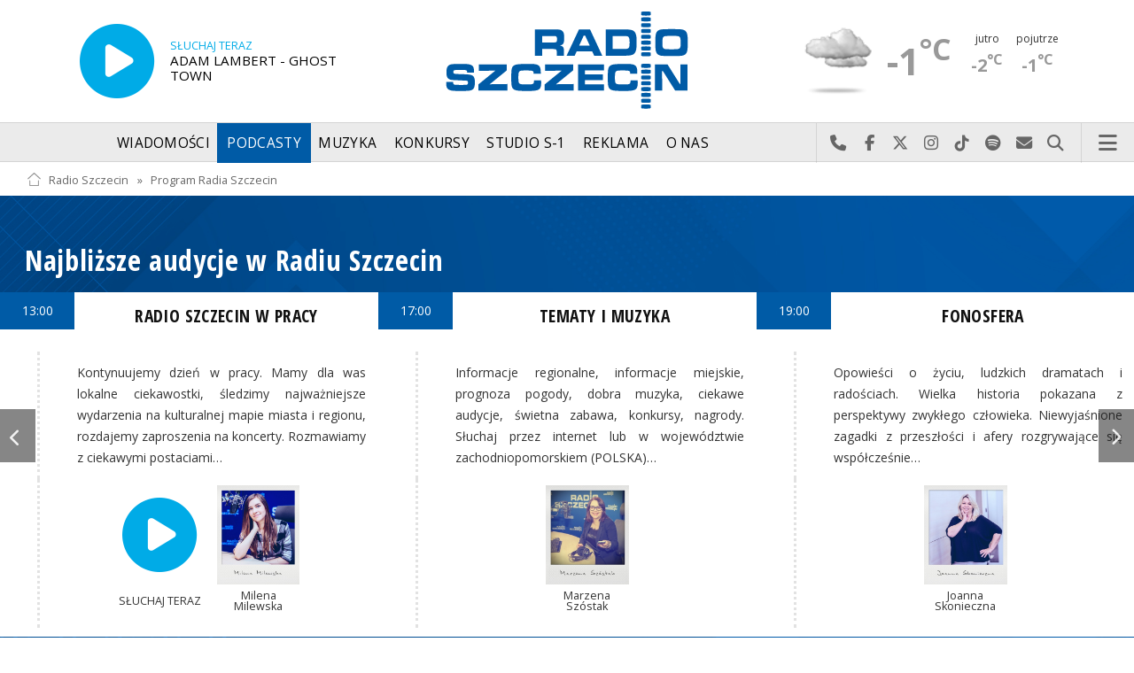

--- FILE ---
content_type: text/html; charset=utf-8
request_url: https://radioszczecin.pl/9,33697,radio-szczecin-na-wakacjach
body_size: 17822
content:
<!DOCTYPE html>
<html lang='pl'>
	<head>
		<title>Program Radia Szczecin - Radio Szczecin</title>
		<meta charset='utf-8' />

		<meta name='description' content='Informacje regionalne, informacje miejskie, prognoza pogody, dobra muzyka, ciekawe audycje, świetna zabawa, konkursy, nagrody. Słuchaj przez internet lub w województwie&hellip; '>
		<meta name='author' content='Radio Szczecin'>

		<meta name='viewport' content='width=device-width, initial-scale=1' />
		<!--['if lte IE 8']><script src='assets/js/ie/html5shiv.js'></script><!['endif']-->
		<link rel='stylesheet' href='assets/css/main_20251221.css' />
		<link rel='stylesheet' href='assets/css/story_20241023.css' />
		<!--['if lte IE 9']><link rel='stylesheet' href='assets/css/ie9.css' /><!['endif']-->
		<!--['if lte IE 8']><link rel='stylesheet' href='assets/css/ie8.css' /><!['endif']-->

		<link rel='alternate' type='application/rss+xml' href='rss.php' title='Radio Szczecin' />

		<link rel='apple-touch-icon' sizes='180x180' href='assets/favicon/apple-touch-icon.png'>
		<link rel='icon' type='image/png' sizes='32x32' href='assets/favicon/favicon-32x32.png'>
		<link rel='icon' type='image/png' sizes='16x16' href='assets/favicon/favicon-16x16.png'>
		<link rel='manifest' href='assets/favicon/site.webmanifest'>
		<link rel='mask-icon' href='assets/favicon/safari-pinned-tab.svg' color='#005ba6'>
		<link rel='shortcut icon' href='assets/favicon/favicon.ico'>
		<meta name='msapplication-TileColor' content='#005ba6'>
		<meta name='msapplication-config' content='assets/favicon/browserconfig.xml'>
		<meta name='theme-color' content='#005ba6'>

		<link rel='stylesheet' href='assets/css/pub_20240830.css' />
		
		<style>
			
	.slider.audycjeaud {overflow:visible;}
		
	.slider.audycjeaud .slick-prev.slick-arrow {top:-0.1em; left:auto !important; right:50px;}
	.slider.audycjeaud .slick-next.slick-arrow {top:-0.1em; right:0;}
	
		</style>
		
	</head>

	<body id='topsite' class=' pub-9'>
		<span id='pull_to_refresh'></span>
		
		<!-- logo header -->
		<div class='wrapper' id='topperwrapper'>
			<section id='topper'>
				<div id='toponair' data-program='1'>
					<span class='area pls-9'>
					<a class='ico onairplayopen' href='player.php' title='Słuchaj Radia Szczecin'>
						<span class='fa fa-play-circle'></span>
					</a>
					<a class='txt onairplayopen' href='player.php' title='Poznaj program Radia Szczecin'>
						<span class='lab'>SŁUCHAJ TERAZ</span>
						<span class='tit'>ADAM LAMBERT - GHOST TOWN</span>
						<span class='who'></span>
					</a>
				</span>
				</div>
				<div id='toplogo'>
					<a href='https://radioszczecin.pl' class='logo' title='Radio Szczecin'><img src='assets/css/images/logo.svg' alt='Radio Szczecin' /></a>
					<div class='logotxt'>&nbsp;</div>
				</div>
				<div id='topweather'>
					
				<a class='now' href='13,5,pogoda-szczecin' title='Więcej informacji o pogodzie &raquo;'>
					<span class='inf'><img src='public/13/extension/pogoda/ico/wsymbol_0004_black_low_cloud.png' alt='Prognoza pogody' /></span>
					<span class='inf'>-1<sup>&deg;C</sup></span>
				</a>
				<a class='after' href='13,5,pogoda' title='Więcej informacji o pogodzie &raquo;'>
					<span class='lab'>jutro</span>
					<span class='inf'>-2<sup>&deg;C</sup></span>
				</a>
				<a class='after' href='13,5,pogoda' title='Więcej informacji o pogodzie &raquo;'>
					<span class='lab'>pojutrze</span>
					<span class='inf'>-1<sup>&deg;C</sup></span>
				</a>
				
				</div>
			</section>
		</div>

		<!-- main menu -->
		<header id='header'>
			<h1>
				<a class='img' href='https://radioszczecin.pl' title='Radio Szczecin'><img src='assets/css/images/logo.svg' alt='Radio Szczecin' /></a>
				<a class='ico onairplayopen' href='player.php' title='Słuchaj Radia Szczecin'><span class='fa fa-play-circle'></span></a>
				<a class='pog' href='13,5,pogoda-szczecin' title='Prognoza pogody'></a>
			</h1>
			<nav class='links' id='nav'>
				<ul>
			<li class='main_menu_300_201'>
				<a href='33,-1,wiadomosci'  class='' title='Wiadomości'>Wiadomości</a>
				<ul><li><a href='8,0,szczecin'  title='Szczecin'>Szczecin</a></li><li><a href='1,0,region'  title='Region'>Region</a></li><li><a href='6,0,polska-i-swiat'  title='Polska i świat'>Polska i świat</a></li><li><a href='2,0,sport'  title='Sport'>Sport</a></li><li><a href='4,0,kultura'  title='Kultura'>Kultura</a></li><li><a href='7,0,biznes'  title='Biznes'>Biznes</a></li></ul>
			</li>
			
			<li class='main_menu_300_203'>
				<a href='9,0,podcasty'  class='' title='Podcasty'>Podcasty</a>
				<ul><li><a href='9,0,podcasty'  title='Radio Szczecin'>Radio Szczecin</a></li><li><a href='354,0,audycje'  title='Radio Szczecin Extra'>Radio Szczecin Extra</a></li></ul>
			</li>
			
			<li class='main_menu_300_204'>
				<a href='20,0,muzyka'  class='' title='Muzyka'>Muzyka</a>
				
			</li>
			
			<li class='main_menu_300_205'>
				<a href='375,0,konkursy'  class='' title='Konkursy'>Konkursy</a>
				
			</li>
			
			<li class='main_menu_300_206'>
				<a href='178,0,studio-s1'  class='' title='Studio S-1'>Studio S-1</a>
				
			</li>
			
			<li class='main_menu_300_207'>
				<a href='44,0,reklama'  class='' title='Reklama'>Reklama</a>
				
			</li>
			
			<li class='main_menu_300_208'>
				<a href='15,0,o-nas'  class='' title='O nas'>O nas</a>
				<ul><li><a href='15,153,kontakt'  title='Kontakt'>Kontakt</a></li><li><a href='15,2,struktura-organizacyjna'  title='Struktura organizacyjna'>Struktura organizacyjna</a></li><li><a href='15,93,ogloszenia-przetargi'  title='Ogłoszenia, przetargi'>Ogłoszenia, przetargi</a></li><li><a href='15,1103,wybory' target='_blank' title='WYBORY'>WYBORY</a></li></ul>
			</li>
			</ul>
			</nav>
			<nav class='main'>
				<ul>
					<li class='search'>
						<a class='fa-phone' href='tel:+48510777222' title='Najlepiej po prostu do nas zadzwoń'>Najlepiej po prostu do nas zadzwoń</a>
						<a class='fa-facebook newwindow' href='https://www.facebook.com/RadioSzczecin' title='Odwiedź nas na Facebook-u'>Odwiedź nas na Facebook-u</a>
						<a class='fa-x-twitter newwindow' href='https://x.com/radio_szczecin' title='Odwiedź nas na X'>Odwiedź nas na X</a>
						<a class='fa-instagram newwindow' href='https://instagram.com/radioszczecin' title='Odwiedź nas na Instagram-ie'>Odwiedź nas na Instagram-ie</a>
						<a class='fa-tiktok newwindow' href='https://tiktok.com/@radioszczecin' title='Odwiedź nas na TikTok-u'>Odwiedź nas na TikTok-u</a>
						<a class='fa-spotify newwindow' href='https://open.spotify.com/user/3cpcrg2r3b2pwgdae5cx7owya' title='Szukaj nas na Spotify'>Szukaj nas na Spotify</a>
						<a class='fa-envelope newwindow' href='22,0,kontakt' title='Wyślij do nas wiadomość'>Wyślij do nas wiadomość</a>
						<a class='fa-search' href='#search' title='Szukaj'>Szukaj</a>
						<form id='search' method='get' action='index.php'>
							<input type='text' name='szukaj' placeholder='szukaj' />
						</form>
					</li>
					<li class='menu'>
						<a class='fa-bars' href='#menu'>Menu</a>
					</li>
				</ul>
			</nav>
		</header>

		<!-- main menu on layer -->
		<section id='menu'>
			<section>
				<form class='search' method='get' action='index.php'>
					<input type='text' name='szukaj' placeholder='szukaj' />
				</form>
			</section>
			<section id='menuicons'>
				<a class='fa-phone' href='tel:+48510777222' title='Zadzwoń teraz!'><strong> 510 777 222 </strong></a><br />
				<a class='fa-facebook newwindow' target='_blank' href='https://www.facebook.com/RadioSzczecin' title='Odwiedź nas na Facebook-u'></a>
				<a class='fa-brands fa-x-twitter newwindow' target='_blank' href='https://x.com/radio_szczecin' title='Odwiedź nas na X'></a>
				<a class='fa-instagram newwindow' target='_blank' href='https://instagram.com/radioszczecin' title='Odwiedź nas na Instagram-ie'></a>
				<a class='fa-tiktok newwindow' target='_blank' href='https://tiktok.com/@radioszczecin' title='Odwiedź nas na TikTok-u'></a>
				<a class='fa-spotify newwindow' href='https://open.spotify.com/user/3cpcrg2r3b2pwgdae5cx7owya' title='Szukaj nas na Spotify'></a>
				<a class='fa-envelope newwindow' target='_blank' href='22,0,napisz-do-nas' title='Wyślij do nas wiadomość'></a>
			</section>
			<section>
				<ul class='links'>
			<li class='main_menu_300_201'>
				<a href='33,-1,wiadomosci'  class='' title='Wiadomości'>Wiadomości</a>
				<ul><li><a href='8,0,szczecin'  title='Szczecin'>Szczecin</a></li><li><a href='1,0,region'  title='Region'>Region</a></li><li><a href='6,0,polska-i-swiat'  title='Polska i świat'>Polska i świat</a></li><li><a href='2,0,sport'  title='Sport'>Sport</a></li><li><a href='4,0,kultura'  title='Kultura'>Kultura</a></li><li><a href='7,0,biznes'  title='Biznes'>Biznes</a></li></ul>
			</li>
			
			<li class='main_menu_300_203'>
				<a href='9,0,podcasty'  class='' title='Podcasty'>Podcasty</a>
				<ul><li><a href='9,0,podcasty'  title='Radio Szczecin'>Radio Szczecin</a></li><li><a href='354,0,audycje'  title='Radio Szczecin Extra'>Radio Szczecin Extra</a></li></ul>
			</li>
			
			<li class='main_menu_300_204'>
				<a href='20,0,muzyka'  class='' title='Muzyka'>Muzyka</a>
				
			</li>
			
			<li class='main_menu_300_205'>
				<a href='375,0,konkursy'  class='' title='Konkursy'>Konkursy</a>
				
			</li>
			
			<li class='main_menu_300_206'>
				<a href='178,0,studio-s1'  class='' title='Studio S-1'>Studio S-1</a>
				
			</li>
			
			<li class='main_menu_300_207'>
				<a href='44,0,reklama'  class='' title='Reklama'>Reklama</a>
				
			</li>
			
			<li class='main_menu_300_208'>
				<a href='15,0,o-nas'  class='' title='O nas'>O nas</a>
				<ul><li><a href='15,153,kontakt'  title='Kontakt'>Kontakt</a></li><li><a href='15,2,struktura-organizacyjna'  title='Struktura organizacyjna'>Struktura organizacyjna</a></li><li><a href='15,93,ogloszenia-przetargi'  title='Ogłoszenia, przetargi'>Ogłoszenia, przetargi</a></li><li><a href='15,1103,wybory' target='_blank' title='WYBORY'>WYBORY</a></li></ul>
			</li>
			</ul>
			</section>
		</section>

		<span id='logoimg' data-logo-img='assets/css/images/logo.svg'></span>
		<span id='logoimginv' data-logo-img='assets/css/images/inv_logo.svg'></span>
		
		
		
		<div class='wrapper wrapperneg'><section id='hpath'>
			<a href='index.php' title='Radio Szczecin'><img src='assets/css/images/home.png' alt='Radio Szczecin' />Radio Szczecin</a>
			 &raquo; <a href='9,0,program-radia-szczecin'>Program Radia Szczecin</a>
		</section></div>
		
		
	<div class='row'>
		<div class='12u'>
			
				<div class='audsliderarea' style='background-image:url(assets/css/images/bgaud.jpg)'>
					<div class='wrapper wrapperneg'>
						<h2><a href='9' title='Najbliższe audycje &raquo;'>Najbliższe audycje w Radiu Szczecin</a></h2>
					</div>
					<div class='row'>
						<div class='12u'>
							<div id='audsliderout'>
								<div id='audslider' class='slider'>
									
		<div class='elem'>
			<div class='top'>
				<span class='tit'><h3></h3></span>
			</div>
			<div class='mid'>
				<div class='txt'>Zobacz pełen program Radia Szczecin na najbliższe dni. Możesz także cofnąć datę w kalendarzu i sprawdzić, jakie audycje były tego dnia na antenie. W scenariuszach audycji znajdziesz listę wszystkich uworów jakie wtedy graliśmy!</div>
			</div>
			<div class='bot'>
				<a class='whoava' href='9,0,audycje&go=rowprogram' title='Program Radia Szczecin'>
					<span class='ico'><span class='fa fa-calendar'></span></span>
					<span class='txt'>&nbsp;</span>
				</a>
			</div>
		</div>
		
				<div class='elem'>
					<div class='top'>
						<span class='tim'>13:00</span>
						<span class='tit'><h3>RADIO SZCZECIN W PRACY</h3></span>
					</div>
					<div class='mid'>
						<div class='txt' title='Kontynuujemy dzień w pracy. Mamy dla was lokalne ciekawostki, śledzimy najważniejsze wydarzenia na kulturalnej mapie miasta i regionu, rozdajemy zaproszenia na koncerty. Rozmawiamy z ciekawymi postaciami ze świata kina, muzyki i szeroko rozumianej kultury. A na powroty z pracy serwujemy bieżące wiadomości drogowe. Do tego tylko najlepsza muzyka, największe gwiazdy popu i rocka, najciekawsze nowości muzyczne.'>Kontynuujemy dzień w pracy. Mamy dla was lokalne ciekawostki, śledzimy najważniejsze wydarzenia na kulturalnej mapie miasta i regionu, rozdajemy zaproszenia na koncerty. Rozmawiamy z ciekawymi postaciami&hellip; </div>
					</div>
					<div class='bot'>
						
					<a class='whoava onairplayopen' href='player.php' title='Słuchaj Radia Szczecin'>
						<span class='ico'><span class='fa fa-play-circle'></span></span>
						<span class='txt'>SŁUCHAJ TERAZ</span>
					</a>
					
							<a class='whoava newwindow' href='15,779,milena-milewska' title='Milena Milewska &raquo;'>
								<span class='img' style='background-image:url(public/15/thumb_320_0/15_150936376710.jpg)'></span>
								<span class='txt'>Milena Milewska</span>
							</a>
							
					</div>
				</div>
				
				<div class='elem'>
					<div class='top'>
						<span class='tim'>17:00</span>
						<span class='tit'><h3>TEMATY I MUZYKA</h3></span>
					</div>
					<div class='mid'>
						<div class='txt' title=''><span>Informacje regionalne, informacje miejskie, prognoza pogody, dobra muzyka, ciekawe audycje, świetna zabawa, konkursy, nagrody. Słuchaj przez internet lub w województwie zachodniopomorskiem (POLSKA)&hellip; </span></div>
					</div>
					<div class='bot'>
						
							<a class='whoava newwindow' href='15,1130,marzena-szostak' title='Marzena Szóstak &raquo;'>
								<span class='img' style='background-image:url(public/15/thumb_320_0/15_173083787010.jpg)'></span>
								<span class='txt'>Marzena Szóstak</span>
							</a>
							
					</div>
				</div>
				
				<div class='elem'>
					<div class='top'>
						<span class='tim'>19:00</span>
						<span class='tit'><h3><a class='newwindow' href='395,0,fonosfera' title='Więcej na stronie audycji'>FONOSFERA</a></h3></span>
					</div>
					<div class='mid'>
						<div class='txt' title='Opowieści o życiu, ludzkich dramatach i radościach. Wielka historia pokazana z perspektywy zwykłego człowieka. Niewyjaśnione zagadki z przeszłości i afery rozgrywające się współcześnie.
Od poniedziałku do czwartku, w Fonosferze, reportażyści Radia Szczecin docierają z mikrofonem w oczywiste i nieoczywiste miejsca, rozmawiając z niebanalnymi i wyjątkowymi ludźmi.
Zapraszają: Małgorzata Furga, Agata Rokicka, Joanna Skonieczna'><a class='newwindow' href='395,0,a-classnewwindow-href3950fonosfera-titlewiecej-n'>Opowieści o życiu, ludzkich dramatach i radościach. Wielka historia pokazana z perspektywy zwykłego człowieka. Niewyjaśnione zagadki z przeszłości i afery rozgrywające się współcześnie&hellip; </a></div>
					</div>
					<div class='bot'>
						
							<a class='whoava newwindow' href='15,207,joanna-skonieczna' title='Joanna Skonieczna &raquo;'>
								<span class='img' style='background-image:url(public/15/thumb_320_0/15_150936013010.jpg)'></span>
								<span class='txt'>Joanna Skonieczna</span>
							</a>
							
					</div>
				</div>
				
				<div class='elem'>
					<div class='top'>
						<span class='tim'>20:00</span>
						<span class='tit'><h3><a class='newwindow' href='276,0,radio-szczecin-na-wieczor' title='Więcej na stronie audycji'>RADIO SZCZECIN NA WIECZÓR</a></h3></span>
					</div>
					<div class='mid'>
						<div class='txt' title='Szczecin, Polska, Europa, Świat – jak decyzje polityków i naukowców oraz wydarzenia wpływają na otaczającą nas rzeczywistość? O tym od poniedziałku do czwartku dyskutujemy w Radiu Szczecin na Wieczór. Po 20 czekamy na Państwa komentarze, opinie i pytania.'><a class='newwindow' href='276,0,a-classnewwindow-href2760radio-szczecin-na-wiecz'>Szczecin, Polska, Europa, Świat - jak decyzje polityków i naukowców oraz wydarzenia wpływają na otaczającą nas rzeczywistość? O tym od poniedziałku do czwartku dyskutujemy w Radiu Szczecin&hellip; </a></div>
					</div>
					<div class='bot'>
						
							<a class='whoava newwindow' href='15,304,janusz-wilczynski' title='Janusz Wilczyński &raquo;'>
								<span class='img' style='background-image:url(public/15/thumb_320_0/15_150936028910.jpg)'></span>
								<span class='txt'>Janusz Wilczyński</span>
							</a>
							
					</div>
				</div>
				
				<div class='elem'>
					<div class='top'>
						<span class='tim'>22:00</span>
						<span class='tit'><h3><a class='newwindow' href='188,0,swiat-muzyki' title='Więcej na stronie audycji'>ŚWIAT MUZYKI</a></h3></span>
					</div>
					<div class='mid'>
						<div class='txt' title='Najlepsze przeboje sprzed lat, aktualne hity oraz gorące premiery. Do tego garść ciekawostek i najnowsze wieści z muzycznego świata. W każdym programie także zagrywki z motywem, czyli zestaw piosenek, które łączy coś szczególnego.'><a class='newwindow' href='188,0,a-classnewwindow-href1880swiat-muzyki-titlewiece'>Najlepsze przeboje sprzed lat, aktualne hity oraz gorące premiery. Do tego garść ciekawostek i najnowsze wieści z muzycznego świata. W każdym programie także zagrywki z motywem, czyli zestaw piosenek&hellip; </a></div>
					</div>
					<div class='bot'>
						
							<a class='whoava newwindow' href='15,220,marcin-gondziuk' title='Marcin Gondziuk &raquo;'>
								<span class='img' style='background-image:url(public/15/thumb_320_0/15_150936135210.jpg)'></span>
								<span class='txt'>Marcin Gondziuk</span>
							</a>
							
					</div>
				</div>
				
				<div class='elem'>
					<div class='top'>
						<span class='tim'>00:00</span>
						<span class='tit'><h3>ROZMOWA POD KRAWATEM</h3></span>
					</div>
					<div class='mid'>
						<div class='txt' title=''><span>Informacje regionalne, informacje miejskie, prognoza pogody, dobra muzyka, ciekawe audycje, świetna zabawa, konkursy, nagrody. Słuchaj przez internet lub w województwie zachodniopomorskiem (POLSKA)&hellip; </span></div>
					</div>
					<div class='bot'>
						
						<a class='whoava newwindow' href='#' title=''>
							<span class='img' style='background-image:url(assets/css/images/logo_square_multi.png)'></span>
						</a>
						
					</div>
				</div>
				
				<div class='elem'>
					<div class='top'>
						<span class='tim'>01:00</span>
						<span class='tit'><h3><a class='newwindow' href='125,0,czas-reakcji' title='Więcej na stronie audycji'>CZAS REAKCJI</a></h3></span>
					</div>
					<div class='mid'>
						<div class='txt' title='Powtórka wczorajszej audycji.
To jest audycja, którą współtworzą nasi Słuchacze. Telefony i maile dotyczące absurdów dnia codziennego, niesprawiedliwości czy błędnych decyzji urzędników, inspirują nas do reakcji i czynienia życia łatwiejszym. Napisz do nas lub zadzwoń, a my spróbujemy Ci pomóc.
Zapraszają: Krzysztof Kukliński, Janusz Wilczyński'><a class='newwindow' href='125,0,a-classnewwindow-href1250czas-reakcji-titlewiece'>Powtórka wczorajszej audycji. To jest audycja, którą współtworzą nasi Słuchacze. Telefony i maile dotyczące absurdów dnia codziennego, niesprawiedliwości czy błędnych decyzji urzędników&hellip; </a></div>
					</div>
					<div class='bot'>
						
							<a class='whoava newwindow' href='15,1174,krzysztof-kuklinski' title='Krzysztof Kukliński &raquo;'>
								<span class='img' style='background-image:url(public/15/thumb_320_0/15_174724561010.jpg)'></span>
								<span class='txt'>Krzysztof Kukliński</span>
							</a>
							
							<a class='whoava newwindow' href='15,184,slawomir-orlik' title='Sławomir Orlik &raquo;'>
								<span class='img' style='background-image:url(public/15/thumb_320_0/15_150936062310.jpg)'></span>
								<span class='txt'>Sławomir Orlik</span>
							</a>
							
					</div>
				</div>
				
				<div class='elem'>
					<div class='top'>
						<span class='tim'>02:00</span>
						<span class='tit'><h3><a class='newwindow' href='276,0,radio-szczecin-na-wieczor' title='Więcej na stronie audycji'>RADIO SZCZECIN NA WIECZÓR</a></h3></span>
					</div>
					<div class='mid'>
						<div class='txt' title='Szczecin, Polska, Europa, Świat – jak decyzje polityków i naukowców oraz wydarzenia wpływają na otaczającą nas rzeczywistość? O tym od poniedziałku do czwartku dyskutujemy w Radiu Szczecin na Wieczór.'><a class='newwindow' href='276,0,a-classnewwindow-href2760radio-szczecin-na-wiecz'>Szczecin, Polska, Europa, Świat - jak decyzje polityków i naukowców oraz wydarzenia wpływają na otaczającą nas rzeczywistość? O tym od poniedziałku do czwartku dyskutujemy w Radiu Szczecin&hellip; </a></div>
					</div>
					<div class='bot'>
						
							<a class='whoava newwindow' href='15,304,janusz-wilczynski' title='Janusz Wilczyński &raquo;'>
								<span class='img' style='background-image:url(public/15/thumb_320_0/15_150936028910.jpg)'></span>
								<span class='txt'>Janusz Wilczyński</span>
							</a>
							
					</div>
				</div>
				
				<div class='elem'>
					<div class='top'>
						<span class='tim'>04:00</span>
						<span class='tit'><h3>PORANEK RADIA SZCZECIN</h3></span>
					</div>
					<div class='mid'>
						<div class='txt' title='Nasz poranek dobrze nastraja.
Już od czwartej rano skutecznie budzę Was i wprowadzam w dobry nastrój!'>Nasz poranek dobrze nastraja. Już od czwartej rano skutecznie budzę Was i wprowadzam w dobry nastrój!</div>
					</div>
					<div class='bot'>
						
							<a class='whoava newwindow' href='15,1102,beata-uzarowska' title='Beata Użarowska &raquo;'>
								<span class='img' style='background-image:url(public/15/thumb_320_0/15_172286223010.jpg)'></span>
								<span class='txt'>Beata Użarowska</span>
							</a>
							
					</div>
				</div>
				
				<div class='elem'>
					<div class='top'>
						<span class='tim'>06:00</span>
						<span class='tit'><h3>RADIO SZCZECIN NA DZIEŃ DOBRY</h3></span>
					</div>
					<div class='mid'>
						<div class='txt' title='Nasz poranek dobrze nastraja.
Skutecznie przesyłamy Wam energię na falach eteru dzięki dużej dawce humoru, 
najnowszym i najciekawszym doniesieniom z miasta, regionu, kraju i świata. 
Nie brakuje oczywiście najważniejszych informacji dla kierowców. Jesteśmy z Wami każdego dnia.'>Nasz poranek dobrze nastraja. Skutecznie przesyłamy Wam energię na falach eteru dzięki dużej dawce humoru, najnowszym i najciekawszym doniesieniom z miasta, regionu, kraju i świata. Nie brakuje&hellip; </div>
					</div>
					<div class='bot'>
						
							<a class='whoava newwindow' href='15,1125,robert-bochenko' title='Robert Bochenko &raquo;'>
								<span class='img' style='background-image:url(public/15/thumb_320_0/15_173073228010.jpg)'></span>
								<span class='txt'>Robert Bochenko</span>
							</a>
							
							<a class='whoava newwindow' href='15,1169,jaroslaw-gowin' title='Jarosław Gowin &raquo;'>
								<span class='img' style='background-image:url(public/15/thumb_320_0/15_174706588410.jpg)'></span>
								<span class='txt'>Jarosław Gowin</span>
							</a>
							
					</div>
				</div>
				
					<div class='elem'>
						<div class='top'>
							<span class='tim'>09:00</span>
							<span class='tit'><h3></h3></span>
						</div>
						<div class='mid'>
							<div class='txt'>Zobacz pełen program Radia Szczecin na najbliższe dni. Możesz także cofnąć datę w kalendarzu i sprawdzić, jakie audycje były tego dnia na antenie. W scenariuszach audycji znajdziesz listę wszystkich uworów jakie wtedy graliśmy!</div>
						</div>
						<div class='bot'>
							<a class='whoava' href='9,0,audycje&go=rowprogram' title='Program Radia Szczecin'>
								<span class='ico'><span class='fa fa-calendar'></span></span>
								<span class='txt'>&nbsp;</span>
							</a>
						</div>
					</div>
				
								</div>
							</div>
						</div>
					</div>
				</div>
				
		</div>
	</div>
	
		<div id='program-audycje'></div>
		<div class='wrapper wrapperneg'>
			<h2>
				<a href='9,0,audycje&go=program-audycje' title='Podcasty - audycje'>PODCASTY | AUDYCJE</a>
			</h2>
			<div class='slider audycjeaud'>
				
					<div class='elem'>
						<div class='row audlist'>
							
				<div class='2u 3u(xlarge) 4u(large) 6u(medium) 12u(xsmall)'>
					<div class='banner style2 orient-center content-align-left'>
						<div class='content'>
							<a href='498' class='newwindow' title='Pogodny 2.0'>
								<h2>Pogodny 2.0</h2>
								<span>Słuchaj w poniedziałek po godz. 11:27</span>
							</a>
						</div>
						<div class='image'>
							<a href='498' class='newwindow' title='Pogodny 2.0'>
								<img src='public/9/template/thumb_640_0/2025-12-21_17663307801.jpg' alt='Pogodny 2.0' />
							</a>
						</div>
					</div>
				</div>
				
				<div class='2u 3u(xlarge) 4u(large) 6u(medium) 12u(xsmall)'>
					<div class='banner style2 orient-center content-align-left'>
						<div class='content'>
							<a href='https://radioszczecin.pl/492,0,dzienniki-rowerowe' class='newwindow' title='Dzienniki Rowerowe'>
								<h2>Dzienniki Rowerowe</h2>
								<span></span>
							</a>
						</div>
						<div class='image'>
							<a href='https://radioszczecin.pl/492,0,dzienniki-rowerowe' class='newwindow' title='Dzienniki Rowerowe'>
								<img src='public/9/template/thumb_640_0/2025-10-24_17612977001.jpg' alt='Dzienniki Rowerowe' />
							</a>
						</div>
					</div>
				</div>
				
				<div class='2u 3u(xlarge) 4u(large) 6u(medium) 12u(xsmall)'>
					<div class='banner style2 orient-center content-align-left'>
						<div class='content'>
							<a href='https://radioszczecin.pl/491,0,glos-nauki' class='newwindow' title='Głos nauki'>
								<h2>Głos nauki</h2>
								<span></span>
							</a>
						</div>
						<div class='image'>
							<a href='https://radioszczecin.pl/491,0,glos-nauki' class='newwindow' title='Głos nauki'>
								<img src='public/9/template/thumb_640_0/2025-10-13_17603534641.jpg' alt='Głos nauki' />
							</a>
						</div>
					</div>
				</div>
				
				<div class='2u 3u(xlarge) 4u(large) 6u(medium) 12u(xsmall)'>
					<div class='banner style2 orient-center content-align-left'>
						<div class='content'>
							<a href='https://radioszczecin.pl/80lat' class='newwindow' title='W 80 lat dookoła Radia'>
								<h2>W 80 lat dookoła Radia</h2>
								<span></span>
							</a>
						</div>
						<div class='image'>
							<a href='https://radioszczecin.pl/80lat' class='newwindow' title='W 80 lat dookoła Radia'>
								<img src='public/9/template/thumb_640_0/2025-05-09_17467775111.jpg' alt='W 80 lat dookoła Radia' />
							</a>
						</div>
					</div>
				</div>
				
				<div class='2u 3u(xlarge) 4u(large) 6u(medium) 12u(xsmall)'>
					<div class='banner style2 orient-center content-align-left'>
						<div class='content'>
							<a href='https://radioszczecin.pl/482,0,debaty' class='newwindow' title='Debaty Radia Szczecin'>
								<h2>Debaty Radia Szczecin</h2>
								<span></span>
							</a>
						</div>
						<div class='image'>
							<a href='https://radioszczecin.pl/482,0,debaty' class='newwindow' title='Debaty Radia Szczecin'>
								<img src='public/9/template/thumb_640_0/2025-03-13_17418699901.jpg' alt='Debaty Radia Szczecin' />
							</a>
						</div>
					</div>
				</div>
				
				<div class='2u 3u(xlarge) 4u(large) 6u(medium) 12u(xsmall)'>
					<div class='banner style2 orient-center content-align-left'>
						<div class='content'>
							<a href='https://radioszczecin.pl/478,0,eko-odkrycia-i-wynalazki' class='newwindow' title='Eko odkrycia i wynalazki'>
								<h2>Eko odkrycia i wynalazki</h2>
								<span></span>
							</a>
						</div>
						<div class='image'>
							<a href='https://radioszczecin.pl/478,0,eko-odkrycia-i-wynalazki' class='newwindow' title='Eko odkrycia i wynalazki'>
								<img src='public/9/template/thumb_640_0/2025-01-09_17364225881.jpg' alt='Eko odkrycia i wynalazki' />
							</a>
						</div>
					</div>
				</div>
				
				<div class='2u 3u(xlarge) 4u(large) 6u(medium) 12u(xsmall)'>
					<div class='banner style2 orient-center content-align-left'>
						<div class='content'>
							<a href='125,0,czas-reakcji' class='newwindow' title='CZAS REAKCJI'>
								<h2>CZAS REAKCJI</h2>
								<span>Słuchaj jutro po godz. 01:00</span>
							</a>
						</div>
						<div class='image'>
							<a href='125,0,czas-reakcji' class='newwindow' title='CZAS REAKCJI'>
								<img src='public/9/template/thumb_640_0/2020-02-25_15826394511.jpg' alt='CZAS REAKCJI' />
							</a>
						</div>
					</div>
				</div>
				
				<div class='2u 3u(xlarge) 4u(large) 6u(medium) 12u(xsmall)'>
					<div class='banner style2 orient-center content-align-left'>
						<div class='content'>
							<a href='276,0,radio-szczecin-na-wieczor' class='newwindow' title='RADIO SZCZECIN NA WIECZÓR'>
								<h2>RADIO SZCZECIN NA WIECZÓR</h2>
								<span>Słuchaj dzisiaj po godz. 20:00</span>
							</a>
						</div>
						<div class='image'>
							<a href='276,0,radio-szczecin-na-wieczor' class='newwindow' title='RADIO SZCZECIN NA WIECZÓR'>
								<img src='public/9/template/thumb_640_0/2021-04-07_16177994071.jpg' alt='RADIO SZCZECIN NA WIECZÓR' />
							</a>
						</div>
					</div>
				</div>
				
				<div class='2u 3u(xlarge) 4u(large) 6u(medium) 12u(xsmall)'>
					<div class='banner style2 orient-center content-align-left'>
						<div class='content'>
							<a href='172,0,troche-kultury' class='newwindow' title='TROCHĘ KULTURY'>
								<h2>TROCHĘ KULTURY</h2>
								<span>Słuchaj w niedzielę po godz. 15:00</span>
							</a>
						</div>
						<div class='image'>
							<a href='172,0,troche-kultury' class='newwindow' title='TROCHĘ KULTURY'>
								<img src='public/9/template/2019-11-02_15727268121.jpg' alt='TROCHĘ KULTURY' />
							</a>
						</div>
					</div>
				</div>
				
				<div class='2u 3u(xlarge) 4u(large) 6u(medium) 12u(xsmall)'>
					<div class='banner style2 orient-center content-align-left'>
						<div class='content'>
							<a href='29,0,rozmowy-pod-krawatem' class='newwindow' title='ROZMOWY POD KRAWATEM'>
								<h2>ROZMOWY POD KRAWATEM</h2>
								<span></span>
							</a>
						</div>
						<div class='image'>
							<a href='29,0,rozmowy-pod-krawatem' class='newwindow' title='ROZMOWY POD KRAWATEM'>
								<img src='public/9/template/thumb_640_0/2020-09-07_15994780021.png' alt='ROZMOWY POD KRAWATEM' />
							</a>
						</div>
					</div>
				</div>
				
				<div class='2u 3u(xlarge) 4u(large) 6u(medium) 12u(xsmall)'>
					<div class='banner style2 orient-center content-align-left'>
						<div class='content'>
							<a href='395,0,reportaze-i-sluchowiska' class='newwindow' title='FONOSFERA'>
								<h2>FONOSFERA</h2>
								<span>Słuchaj dzisiaj po godz. 19:00</span>
							</a>
						</div>
						<div class='image'>
							<a href='395,0,reportaze-i-sluchowiska' class='newwindow' title='FONOSFERA'>
								<img src='public/9/template/2020-10-09_16022319471.jpg' alt='FONOSFERA' />
							</a>
						</div>
					</div>
				</div>
				
				<div class='2u 3u(xlarge) 4u(large) 6u(medium) 12u(xsmall)'>
					<div class='banner style2 orient-center content-align-left'>
						<div class='content'>
							<a href='238,0,halo-stadion' class='newwindow' title='HALO, STADION'>
								<h2>HALO, STADION</h2>
								<span>Słuchaj w sobotę po godz. 18:00</span>
							</a>
						</div>
						<div class='image'>
							<a href='238,0,halo-stadion' class='newwindow' title='HALO, STADION'>
								<img src='public/9/template/2019-11-02_15727345191.jpg' alt='HALO, STADION' />
							</a>
						</div>
					</div>
				</div>
				
				<div class='2u 3u(xlarge) 4u(large) 6u(medium) 12u(xsmall)'>
					<div class='banner style2 orient-center content-align-left'>
						<div class='content'>
							<a href='154,0,szczecinska-lista-przebojow' class='newwindow' title='SZCZECIŃSKA LISTA PRZEBOJÓW'>
								<h2>SZCZECIŃSKA LISTA PRZEBOJÓW</h2>
								<span>Słuchaj jutro po godz. 19:00</span>
							</a>
						</div>
						<div class='image'>
							<a href='154,0,szczecinska-lista-przebojow' class='newwindow' title='SZCZECIŃSKA LISTA PRZEBOJÓW'>
								<img src='public/9/template/thumb_640_0/2020-02-28_15828872731.png' alt='SZCZECIŃSKA LISTA PRZEBOJÓW' />
							</a>
						</div>
					</div>
				</div>
				
				<div class='2u 3u(xlarge) 4u(large) 6u(medium) 12u(xsmall)'>
					<div class='banner style2 orient-center content-align-left'>
						<div class='content'>
							<a href='https://radioszczecin.pl/451,0,kawiarenka-muzyczna' class='newwindow' title='Kawiarenka Muzyczna'>
								<h2>Kawiarenka Muzyczna</h2>
								<span></span>
							</a>
						</div>
						<div class='image'>
							<a href='https://radioszczecin.pl/451,0,kawiarenka-muzyczna' class='newwindow' title='Kawiarenka Muzyczna'>
								<img src='public/9/template/thumb_640_0/2025-09-06_17571814511.jpg' alt='Kawiarenka Muzyczna' />
							</a>
						</div>
					</div>
				</div>
				
				<div class='2u 3u(xlarge) 4u(large) 6u(medium) 12u(xsmall)'>
					<div class='banner style2 orient-center content-align-left'>
						<div class='content'>
							<a href='212,0,giermasz' class='newwindow' title='GIERMASZ'>
								<h2>GIERMASZ</h2>
								<span>Słuchaj w sobotę po godz. 09:38</span>
							</a>
						</div>
						<div class='image'>
							<a href='212,0,giermasz' class='newwindow' title='GIERMASZ'>
								<img src='public/9/template/thumb_640_0/2021-09-22_16323182391.png' alt='GIERMASZ' />
							</a>
						</div>
					</div>
				</div>
				
				<div class='2u 3u(xlarge) 4u(large) 6u(medium) 12u(xsmall)'>
					<div class='banner style2 orient-center content-align-left'>
						<div class='content'>
							<a href='63,0,na-szczecinskiej-ziemi' class='newwindow' title='NA SZCZECIŃSKIEJ ZIEMI'>
								<h2>NA SZCZECIŃSKIEJ ZIEMI</h2>
								<span>Słuchaj w sobotę po godz. 06:00</span>
							</a>
						</div>
						<div class='image'>
							<a href='63,0,na-szczecinskiej-ziemi' class='newwindow' title='NA SZCZECIŃSKIEJ ZIEMI'>
								<img src='public/9/template/thumb_640_0/2019-11-02_15727340431.jpg' alt='NA SZCZECIŃSKIEJ ZIEMI' />
							</a>
						</div>
					</div>
				</div>
				
				<div class='2u 3u(xlarge) 4u(large) 6u(medium) 12u(xsmall)'>
					<div class='banner style2 orient-center content-align-left'>
						<div class='content'>
							<a href='40,0,kawiarenka-polityczna' class='newwindow' title='KAWIARENKA POLITYCZNA'>
								<h2>KAWIARENKA POLITYCZNA</h2>
								<span></span>
							</a>
						</div>
						<div class='image'>
							<a href='40,0,kawiarenka-polityczna' class='newwindow' title='KAWIARENKA POLITYCZNA'>
								<img src='public/9/template/2019-11-02_15727260471.jpg' alt='KAWIARENKA POLITYCZNA' />
							</a>
						</div>
					</div>
				</div>
				
				<div class='2u 3u(xlarge) 4u(large) 6u(medium) 12u(xsmall)'>
					<div class='banner style2 orient-center content-align-left'>
						<div class='content'>
							<a href='129,0,religia-na-fali' class='newwindow' title='RELIGIA NA FALI'>
								<h2>RELIGIA NA FALI</h2>
								<span></span>
							</a>
						</div>
						<div class='image'>
							<a href='129,0,religia-na-fali' class='newwindow' title='RELIGIA NA FALI'>
								<img src='public/9/template/thumb_640_0/2019-12-06_15756727541.jpg' alt='RELIGIA NA FALI' />
							</a>
						</div>
					</div>
				</div>
				
				<div class='2u 3u(xlarge) 4u(large) 6u(medium) 12u(xsmall)'>
					<div class='banner style2 orient-center content-align-left'>
						<div class='content'>
							<a href='210,0,pozyteczni' class='newwindow' title='POŻYTECZNI'>
								<h2>POŻYTECZNI</h2>
								<span>Słuchaj w niedzielę po godz. 19:00</span>
							</a>
						</div>
						<div class='image'>
							<a href='210,0,pozyteczni' class='newwindow' title='POŻYTECZNI'>
								<img src='public/9/template/2019-11-02_15727277541.jpg' alt='POŻYTECZNI' />
							</a>
						</div>
					</div>
				</div>
				
				<div class='2u 3u(xlarge) 4u(large) 6u(medium) 12u(xsmall)'>
					<div class='banner style2 orient-center content-align-left'>
						<div class='content'>
							<a href='215,0,czekolada' class='newwindow' title='CZEKOLADA'>
								<h2>CZEKOLADA</h2>
								<span>Słuchaj w niedzielę po godz. 13:00</span>
							</a>
						</div>
						<div class='image'>
							<a href='215,0,czekolada' class='newwindow' title='CZEKOLADA'>
								<img src='public/9/template/2019-11-03_15727846331.jpg' alt='CZEKOLADA' />
							</a>
						</div>
					</div>
				</div>
				
				<div class='2u 3u(xlarge) 4u(large) 6u(medium) 12u(xsmall)'>
					<div class='banner style2 orient-center content-align-left'>
						<div class='content'>
							<a href='https://radioszczecin.pl/468,0,naukowy-podwieczorek' class='newwindow' title='Naukowy Podwieczorek'>
								<h2>Naukowy Podwieczorek</h2>
								<span>Słuchaj w niedzielę po godz. 17:00</span>
							</a>
						</div>
						<div class='image'>
							<a href='https://radioszczecin.pl/468,0,naukowy-podwieczorek' class='newwindow' title='Naukowy Podwieczorek'>
								<img src='public/9/template/thumb_640_0/2024-10-07_17283037081.jpg' alt='Naukowy Podwieczorek' />
							</a>
						</div>
					</div>
				</div>
				
				<div class='2u 3u(xlarge) 4u(large) 6u(medium) 12u(xsmall)'>
					<div class='banner style2 orient-center content-align-left'>
						<div class='content'>
							<a href='245,0,machina-czasu' class='newwindow' title='MACHINA CZASU'>
								<h2>MACHINA CZASU</h2>
								<span></span>
							</a>
						</div>
						<div class='image'>
							<a href='245,0,machina-czasu' class='newwindow' title='MACHINA CZASU'>
								<img src='public/9/template/thumb_640_0/2020-12-12_16077302331.jpg' alt='MACHINA CZASU' />
							</a>
						</div>
					</div>
				</div>
				
				<div class='2u 3u(xlarge) 4u(large) 6u(medium) 12u(xsmall)'>
					<div class='banner style2 orient-center content-align-left'>
						<div class='content'>
							<a href='188,0,swiat-muzyki' class='newwindow' title='ŚWIAT MUZYKI'>
								<h2>ŚWIAT MUZYKI</h2>
								<span>Słuchaj dzisiaj po godz. 22:00</span>
							</a>
						</div>
						<div class='image'>
							<a href='188,0,swiat-muzyki' class='newwindow' title='ŚWIAT MUZYKI'>
								<img src='public/9/template/thumb_640_0/2019-11-02_15727333561.jpg' alt='ŚWIAT MUZYKI' />
							</a>
						</div>
					</div>
				</div>
				
				<div class='2u 3u(xlarge) 4u(large) 6u(medium) 12u(xsmall)'>
					<div class='banner style2 orient-center content-align-left'>
						<div class='content'>
							<a href='122,0,schody-do-nieba' class='newwindow' title='SCHODY DO NIEBA'>
								<h2>SCHODY DO NIEBA</h2>
								<span>Słuchaj w środę po godz. 22:00</span>
							</a>
						</div>
						<div class='image'>
							<a href='122,0,schody-do-nieba' class='newwindow' title='SCHODY DO NIEBA'>
								<img src='public/9/template/2026-01-05_17675736121.jpg' alt='SCHODY DO NIEBA' />
							</a>
						</div>
					</div>
				</div>
				
						</div>
					</div>
					
					<div class='elem'>
						<div class='row audlist'>
							
				<div class='2u 3u(xlarge) 4u(large) 6u(medium) 12u(xsmall)'>
					<div class='banner style2 orient-center content-align-left'>
						<div class='content'>
							<a href='132,0,migawka' class='newwindow' title='MIGAWKA'>
								<h2>MIGAWKA</h2>
								<span></span>
							</a>
						</div>
						<div class='image'>
							<a href='132,0,migawka' class='newwindow' title='MIGAWKA'>
								<img src='public/9/template/2019-11-02_15727335551.jpg' alt='MIGAWKA' />
							</a>
						</div>
					</div>
				</div>
				
				<div class='2u 3u(xlarge) 4u(large) 6u(medium) 12u(xsmall)'>
					<div class='banner style2 orient-center content-align-left'>
						<div class='content'>
							<a href='427,0,rozmowy-nieuczesane' class='newwindow' title='Rozmowy nieuczesane'>
								<h2>Rozmowy nieuczesane</h2>
								<span>Słuchaj w niedzielę po godz. 17:30</span>
							</a>
						</div>
						<div class='image'>
							<a href='427,0,rozmowy-nieuczesane' class='newwindow' title='Rozmowy nieuczesane'>
								<img src='public/9/template/thumb_640_0/2022-03-17_16475304491.jpg' alt='Rozmowy nieuczesane' />
							</a>
						</div>
					</div>
				</div>
				
				<div class='2u 3u(xlarge) 4u(large) 6u(medium) 12u(xsmall)'>
					<div class='banner style2 orient-center content-align-left'>
						<div class='content'>
							<a href='5,0,radiowa-szkola-pod-zaglami' class='newwindow' title='RADIOWA SZKOŁA POD ŻAGLAMI'>
								<h2>RADIOWA SZKOŁA POD ŻAGLAMI</h2>
								<span></span>
							</a>
						</div>
						<div class='image'>
							<a href='5,0,radiowa-szkola-pod-zaglami' class='newwindow' title='RADIOWA SZKOŁA POD ŻAGLAMI'>
								<img src='public/9/template/2019-11-03_15727375731.jpg' alt='RADIOWA SZKOŁA POD ŻAGLAMI' />
							</a>
						</div>
					</div>
				</div>
				
				<div class='2u 3u(xlarge) 4u(large) 6u(medium) 12u(xsmall)'>
					<div class='banner style2 orient-center content-align-left'>
						<div class='content'>
							<a href='207,0,wudoo' class='newwindow' title='WuDoo'>
								<h2>WuDoo</h2>
								<span>Słuchaj jutro po godz. 22:00</span>
							</a>
						</div>
						<div class='image'>
							<a href='207,0,wudoo' class='newwindow' title='WuDoo'>
								<img src='public/9/template/2023-01-30_16751115381.png' alt='WuDoo' />
							</a>
						</div>
					</div>
				</div>
				
				<div class='2u 3u(xlarge) 4u(large) 6u(medium) 12u(xsmall)'>
					<div class='banner style2 orient-center content-align-left'>
						<div class='content'>
							<a href='421,0,zapasy-jezykowe' class='newwindow' title='Zapasy językowe'>
								<h2>Zapasy językowe</h2>
								<span></span>
							</a>
						</div>
						<div class='image'>
							<a href='421,0,zapasy-jezykowe' class='newwindow' title='Zapasy językowe'>
								<img src='public/9/template/thumb_640_0/2022-02-09_16444098141.png' alt='Zapasy językowe' />
							</a>
						</div>
					</div>
				</div>
				
				<div class='2u 3u(xlarge) 4u(large) 6u(medium) 12u(xsmall)'>
					<div class='banner style2 orient-center content-align-left'>
						<div class='content'>
							<a href='249,0,posydenki' class='newwindow' title='POSYDEŃKI'>
								<h2>POSYDEŃKI</h2>
								<span></span>
							</a>
						</div>
						<div class='image'>
							<a href='249,0,posydenki' class='newwindow' title='POSYDEŃKI'>
								<img src='public/9/template/thumb_640_0/2019-12-06_15756700861.jpg' alt='POSYDEŃKI' />
							</a>
						</div>
					</div>
				</div>
				
				<div class='2u 3u(xlarge) 4u(large) 6u(medium) 12u(xsmall)'>
					<div class='banner style2 orient-center content-align-left'>
						<div class='content'>
							<a href='https://radioszczecin.pl/449,0,pogon-fm' class='newwindow' title='Pogoń FM'>
								<h2>Pogoń FM</h2>
								<span></span>
							</a>
						</div>
						<div class='image'>
							<a href='https://radioszczecin.pl/449,0,pogon-fm' class='newwindow' title='Pogoń FM'>
								<img src='public/9/template/thumb_640_0/2023-08-08_16914868401.jpg' alt='Pogoń FM' />
							</a>
						</div>
					</div>
				</div>
				
				<div class='2u 3u(xlarge) 4u(large) 6u(medium) 12u(xsmall)'>
					<div class='banner style2 orient-center content-align-left'>
						<div class='content'>
							<a href='303,0,ksiazka-na-lato' class='newwindow' title='Książka na lato'>
								<h2>Książka na lato</h2>
								<span></span>
							</a>
						</div>
						<div class='image'>
							<a href='303,0,ksiazka-na-lato' class='newwindow' title='Książka na lato'>
								<img src='public/9/template/2021-07-15_16263345821.png' alt='Książka na lato' />
							</a>
						</div>
					</div>
				</div>
				
				<div class='2u 3u(xlarge) 4u(large) 6u(medium) 12u(xsmall)'>
					<div class='banner style2 orient-center content-align-left'>
						<div class='content'>
							<a href='325,0,kapitan-gowin' class='newwindow' title='KAPITAN GOWIN'>
								<h2>KAPITAN GOWIN</h2>
								<span></span>
							</a>
						</div>
						<div class='image'>
							<a href='325,0,kapitan-gowin' class='newwindow' title='KAPITAN GOWIN'>
								<img src='public/9/template/thumb_640_0/2020-02-25_15826397301.jpg' alt='KAPITAN GOWIN' />
							</a>
						</div>
					</div>
				</div>
				
				<div class='2u 3u(xlarge) 4u(large) 6u(medium) 12u(xsmall)'>
					<div class='banner style2 orient-center content-align-left'>
						<div class='content'>
							<a href='445,0,bikeowa-podroz' class='newwindow' title='Bike’owa podróż'>
								<h2>Bike’owa podróż</h2>
								<span></span>
							</a>
						</div>
						<div class='image'>
							<a href='445,0,bikeowa-podroz' class='newwindow' title='Bike’owa podróż'>
								<img src='public/9/template/thumb_640_0/2023-03-26_16798611261.jpg' alt='Bike’owa podróż' />
							</a>
						</div>
					</div>
				</div>
				
				<div class='2u 3u(xlarge) 4u(large) 6u(medium) 12u(xsmall)'>
					<div class='banner style2 orient-center content-align-left'>
						<div class='content'>
							<a href='446,0,3-minuty-ze-lwowa' class='newwindow' title='3 minuty ze Lwowa'>
								<h2>3 minuty ze Lwowa</h2>
								<span></span>
							</a>
						</div>
						<div class='image'>
							<a href='446,0,3-minuty-ze-lwowa' class='newwindow' title='3 minuty ze Lwowa'>
								<img src='public/9/template/thumb_640_0/2023-03-22_16794765151.jpg' alt='3 minuty ze Lwowa' />
							</a>
						</div>
					</div>
				</div>
				
				<div class='2u 3u(xlarge) 4u(large) 6u(medium) 12u(xsmall)'>
					<div class='banner style2 orient-center content-align-left'>
						<div class='content'>
							<a href='326,0,miedzy-filmami' class='newwindow' title='MIĘDZY FILMAMI'>
								<h2>MIĘDZY FILMAMI</h2>
								<span>Słuchaj w niedzielę po godz. 09:00</span>
							</a>
						</div>
						<div class='image'>
							<a href='326,0,miedzy-filmami' class='newwindow' title='MIĘDZY FILMAMI'>
								<img src='public/9/template/2020-01-02_15779997311.jpg' alt='MIĘDZY FILMAMI' />
							</a>
						</div>
					</div>
				</div>
				
						</div>
					</div>
					
			</div>
		</div>
		
		<div id='program-audiobooki'></div>
		<div class='wrapper wrapperneg'>
			<h2>
				<a href='9,0,audycje&go=program-audiobooki' title='Podcasty - audiobooki i słuchowiska'>PODCASTY | AUDIOBOOKI I SŁUCHOWISKA</a>
			</h2>
			<div class='slider audycjeaud'>
				
					<div class='elem'>
						<div class='row audlist'>
							
				<div class='2u 3u(xlarge) 4u(large) 6u(medium) 12u(xsmall)'>
					<div class='banner style2 orient-center content-align-left'>
						<div class='content'>
							<a href='https://radioszczecin.pl/496,0,klejnoty-szwagra' class='newwindow' title='Klejnoty Szwagra'>
								<h2>Klejnoty Szwagra</h2>
								<span></span>
							</a>
						</div>
						<div class='image'>
							<a href='https://radioszczecin.pl/496,0,klejnoty-szwagra' class='newwindow' title='Klejnoty Szwagra'>
								<img src='public/9/template/thumb_640_0/2025-11-25_17640704621.jpg' alt='Klejnoty Szwagra' />
							</a>
						</div>
					</div>
				</div>
				
				<div class='2u 3u(xlarge) 4u(large) 6u(medium) 12u(xsmall)'>
					<div class='banner style2 orient-center content-align-left'>
						<div class='content'>
							<a href='488,0,sedinum' class='newwindow' title='Sedinum. Wiadomość z podziemi'>
								<h2>Sedinum. Wiadomość z podziemi</h2>
								<span></span>
							</a>
						</div>
						<div class='image'>
							<a href='488,0,sedinum' class='newwindow' title='Sedinum. Wiadomość z podziemi'>
								<img src='public/9/template/thumb_640_0/2025-08-02_17541412741.jpg' alt='Sedinum. Wiadomość z podziemi' />
							</a>
						</div>
					</div>
				</div>
				
				<div class='2u 3u(xlarge) 4u(large) 6u(medium) 12u(xsmall)'>
					<div class='banner style2 orient-center content-align-left'>
						<div class='content'>
							<a href='https://radioszczecin.pl/487,0,hrabiny-przodem' class='newwindow' title='Hrabiny przodem'>
								<h2>Hrabiny przodem</h2>
								<span></span>
							</a>
						</div>
						<div class='image'>
							<a href='https://radioszczecin.pl/487,0,hrabiny-przodem' class='newwindow' title='Hrabiny przodem'>
								<img src='public/9/template/thumb_640_0/2025-06-23_17506853021.jpg' alt='Hrabiny przodem' />
							</a>
						</div>
					</div>
				</div>
				
				<div class='2u 3u(xlarge) 4u(large) 6u(medium) 12u(xsmall)'>
					<div class='banner style2 orient-center content-align-left'>
						<div class='content'>
							<a href='https://radioszczecin.pl/486,0,szekspir-w-klubie-seniora' class='newwindow' title='Szekspir w Klubie Seniora'>
								<h2>Szekspir w Klubie Seniora</h2>
								<span></span>
							</a>
						</div>
						<div class='image'>
							<a href='https://radioszczecin.pl/486,0,szekspir-w-klubie-seniora' class='newwindow' title='Szekspir w Klubie Seniora'>
								<img src='public/9/template/thumb_640_0/2025-05-12_17470526091.jpg' alt='Szekspir w Klubie Seniora' />
							</a>
						</div>
					</div>
				</div>
				
				<div class='2u 3u(xlarge) 4u(large) 6u(medium) 12u(xsmall)'>
					<div class='banner style2 orient-center content-align-left'>
						<div class='content'>
							<a href='https://radioszczecin.pl/479,0,beksa' class='newwindow' title='Beksa | Audiobook'>
								<h2>Beksa | Audiobook</h2>
								<span></span>
							</a>
						</div>
						<div class='image'>
							<a href='https://radioszczecin.pl/479,0,beksa' class='newwindow' title='Beksa | Audiobook'>
								<img src='public/9/template/thumb_640_0/2025-01-14_17368627051.jpg' alt='Beksa | Audiobook' />
							</a>
						</div>
					</div>
				</div>
				
				<div class='2u 3u(xlarge) 4u(large) 6u(medium) 12u(xsmall)'>
					<div class='banner style2 orient-center content-align-left'>
						<div class='content'>
							<a href='https://radioszczecin.pl/481,0,beksa-sluchowisko' class='newwindow' title='Beksa | Słuchowisko'>
								<h2>Beksa | Słuchowisko</h2>
								<span></span>
							</a>
						</div>
						<div class='image'>
							<a href='https://radioszczecin.pl/481,0,beksa-sluchowisko' class='newwindow' title='Beksa | Słuchowisko'>
								<img src='public/9/template/thumb_640_0/2025-03-13_17418620961.jpg' alt='Beksa | Słuchowisko' />
							</a>
						</div>
					</div>
				</div>
				
				<div class='2u 3u(xlarge) 4u(large) 6u(medium) 12u(xsmall)'>
					<div class='banner style2 orient-center content-align-left'>
						<div class='content'>
							<a href='https://radioszczecin.pl/485,0,sydonia' class='newwindow' title='Sydonia'>
								<h2>Sydonia</h2>
								<span></span>
							</a>
						</div>
						<div class='image'>
							<a href='https://radioszczecin.pl/485,0,sydonia' class='newwindow' title='Sydonia'>
								<img src='public/9/template/thumb_640_0/2025-04-11_17443751221.jpg' alt='Sydonia' />
							</a>
						</div>
					</div>
				</div>
				
				<div class='2u 3u(xlarge) 4u(large) 6u(medium) 12u(xsmall)'>
					<div class='banner style2 orient-center content-align-left'>
						<div class='content'>
							<a href='https://radioszczecin.pl/480,0,w-nowej-zelandii-zaczyna-sie-dzien' class='newwindow' title='W Nowej Zelandii zaczyna się dzień'>
								<h2>W Nowej Zelandii zaczyna się dzień</h2>
								<span></span>
							</a>
						</div>
						<div class='image'>
							<a href='https://radioszczecin.pl/480,0,w-nowej-zelandii-zaczyna-sie-dzien' class='newwindow' title='W Nowej Zelandii zaczyna się dzień'>
								<img src='public/9/template/thumb_640_0/2025-02-11_17392747981.jpg' alt='W Nowej Zelandii zaczyna się dzień' />
							</a>
						</div>
					</div>
				</div>
				
				<div class='2u 3u(xlarge) 4u(large) 6u(medium) 12u(xsmall)'>
					<div class='banner style2 orient-center content-align-left'>
						<div class='content'>
							<a href='https://radioszczecin.pl/477,0,upiorna-karolcia' class='newwindow' title='Upiorna Karolcia'>
								<h2>Upiorna Karolcia</h2>
								<span></span>
							</a>
						</div>
						<div class='image'>
							<a href='https://radioszczecin.pl/477,0,upiorna-karolcia' class='newwindow' title='Upiorna Karolcia'>
								<img src='public/9/template/thumb_640_0/2024-12-19_17346222861.jpg' alt='Upiorna Karolcia' />
							</a>
						</div>
					</div>
				</div>
				
				<div class='2u 3u(xlarge) 4u(large) 6u(medium) 12u(xsmall)'>
					<div class='banner style2 orient-center content-align-left'>
						<div class='content'>
							<a href='https://radioszczecin.pl/476,0,krol-uzdrowiska' class='newwindow' title='Król Uzdrowiska'>
								<h2>Król Uzdrowiska</h2>
								<span></span>
							</a>
						</div>
						<div class='image'>
							<a href='https://radioszczecin.pl/476,0,krol-uzdrowiska' class='newwindow' title='Król Uzdrowiska'>
								<img src='public/9/template/thumb_640_0/2024-11-20_17321020461.jpg' alt='Król Uzdrowiska' />
							</a>
						</div>
					</div>
				</div>
				
				<div class='2u 3u(xlarge) 4u(large) 6u(medium) 12u(xsmall)'>
					<div class='banner style2 orient-center content-align-left'>
						<div class='content'>
							<a href='https://radioszczecin.pl/470,0,zapiski-z-umierania' class='newwindow' title='Zapiski z umierania'>
								<h2>Zapiski z umierania</h2>
								<span></span>
							</a>
						</div>
						<div class='image'>
							<a href='https://radioszczecin.pl/470,0,zapiski-z-umierania' class='newwindow' title='Zapiski z umierania'>
								<img src='public/9/template/thumb_640_0/2024-10-31_17303623441.jpg' alt='Zapiski z umierania' />
							</a>
						</div>
					</div>
				</div>
				
				<div class='2u 3u(xlarge) 4u(large) 6u(medium) 12u(xsmall)'>
					<div class='banner style2 orient-center content-align-left'>
						<div class='content'>
							<a href='https://radioszczecin.pl/467,3,pogodny-marek-stelar-przemyslaw-kowalewski-lesze' class='newwindow' title='Pogodny na tropie'>
								<h2>Pogodny na tropie</h2>
								<span></span>
							</a>
						</div>
						<div class='image'>
							<a href='https://radioszczecin.pl/467,3,pogodny-marek-stelar-przemyslaw-kowalewski-lesze' class='newwindow' title='Pogodny na tropie'>
								<img src='public/9/template/thumb_640_0/2024-09-09_17258649141.jpeg' alt='Pogodny na tropie' />
							</a>
						</div>
					</div>
				</div>
				
						</div>
					</div>
					
					<div class='elem'>
						<div class='row audlist'>
							
				<div class='2u 3u(xlarge) 4u(large) 6u(medium) 12u(xsmall)'>
					<div class='banner style2 orient-center content-align-left'>
						<div class='content'>
							<a href='https://radioszczecin.pl/466,0,dziewice-do-boju' class='newwindow' title='Dziewice do boju!'>
								<h2>Dziewice do boju!</h2>
								<span></span>
							</a>
						</div>
						<div class='image'>
							<a href='https://radioszczecin.pl/466,0,dziewice-do-boju' class='newwindow' title='Dziewice do boju!'>
								<img src='public/9/template/thumb_640_0/2024-08-07_17230193611.png' alt='Dziewice do boju!' />
							</a>
						</div>
					</div>
				</div>
				
				<div class='2u 3u(xlarge) 4u(large) 6u(medium) 12u(xsmall)'>
					<div class='banner style2 orient-center content-align-left'>
						<div class='content'>
							<a href='463,0,my-hrabiny' class='newwindow' title='My Hrabiny'>
								<h2>My Hrabiny</h2>
								<span></span>
							</a>
						</div>
						<div class='image'>
							<a href='463,0,my-hrabiny' class='newwindow' title='My Hrabiny'>
								<img src='public/9/template/thumb_640_0/2024-06-28_17195654281.png' alt='My Hrabiny' />
							</a>
						</div>
					</div>
				</div>
				
				<div class='2u 3u(xlarge) 4u(large) 6u(medium) 12u(xsmall)'>
					<div class='banner style2 orient-center content-align-left'>
						<div class='content'>
							<a href='461,0,szostka' class='newwindow' title='Szóstka'>
								<h2>Szóstka</h2>
								<span></span>
							</a>
						</div>
						<div class='image'>
							<a href='461,0,szostka' class='newwindow' title='Szóstka'>
								<img src='public/9/template/thumb_640_0/2024-04-17_17133576631.jpg' alt='Szóstka' />
							</a>
						</div>
					</div>
				</div>
				
				<div class='2u 3u(xlarge) 4u(large) 6u(medium) 12u(xsmall)'>
					<div class='banner style2 orient-center content-align-left'>
						<div class='content'>
							<a href='453,0,krzywda' class='newwindow' title='Krzywda'>
								<h2>Krzywda</h2>
								<span></span>
							</a>
						</div>
						<div class='image'>
							<a href='453,0,krzywda' class='newwindow' title='Krzywda'>
								<img src='public/9/template/thumb_640_0/2023-10-01_16961946721.jpg' alt='Krzywda' />
							</a>
						</div>
					</div>
				</div>
				
				<div class='2u 3u(xlarge) 4u(large) 6u(medium) 12u(xsmall)'>
					<div class='banner style2 orient-center content-align-left'>
						<div class='content'>
							<a href='431,0,helena-majdaniec-jutro-bedzie-dobry-dzien' class='newwindow' title='Helena Majdaniec. Jutro będzie dobry dzień'>
								<h2>Helena Majdaniec. Jutro będzie dobry dzień</h2>
								<span></span>
							</a>
						</div>
						<div class='image'>
							<a href='431,0,helena-majdaniec-jutro-bedzie-dobry-dzien' class='newwindow' title='Helena Majdaniec. Jutro będzie dobry dzień'>
								<img src='public/9/template/thumb_640_0/2022-06-07_16546107371.jpg' alt='Helena Majdaniec. Jutro będzie dobry dzień' />
							</a>
						</div>
					</div>
				</div>
				
				<div class='2u 3u(xlarge) 4u(large) 6u(medium) 12u(xsmall)'>
					<div class='banner style2 orient-center content-align-left'>
						<div class='content'>
							<a href='403,0,blizny' class='newwindow' title='Blizny'>
								<h2>Blizny</h2>
								<span></span>
							</a>
						</div>
						<div class='image'>
							<a href='403,0,blizny' class='newwindow' title='Blizny'>
								<img src='public/9/template/thumb_640_0/2021-03-16_16158964791.jpg' alt='Blizny' />
							</a>
						</div>
					</div>
				</div>
				
				<div class='2u 3u(xlarge) 4u(large) 6u(medium) 12u(xsmall)'>
					<div class='banner style2 orient-center content-align-left'>
						<div class='content'>
							<a href='396,0,wiedzmin' class='newwindow' title='Wiedźmin'>
								<h2>Wiedźmin</h2>
								<span></span>
							</a>
						</div>
						<div class='image'>
							<a href='396,0,wiedzmin' class='newwindow' title='Wiedźmin'>
								<img src='public/9/template/thumb_640_0/2020-10-26_16037371281.jpg' alt='Wiedźmin' />
							</a>
						</div>
					</div>
				</div>
				
				<div class='2u 3u(xlarge) 4u(large) 6u(medium) 12u(xsmall)'>
					<div class='banner style2 orient-center content-align-left'>
						<div class='content'>
							<a href='378,0,na-przedpolu-jalty' class='newwindow' title='Na przedpolu Jałty'>
								<h2>Na przedpolu Jałty</h2>
								<span></span>
							</a>
						</div>
						<div class='image'>
							<a href='378,0,na-przedpolu-jalty' class='newwindow' title='Na przedpolu Jałty'>
								<img src='public/9/template/2019-11-02_15727246341.jpg' alt='Na przedpolu Jałty' />
							</a>
						</div>
					</div>
				</div>
				
				<div class='2u 3u(xlarge) 4u(large) 6u(medium) 12u(xsmall)'>
					<div class='banner style2 orient-center content-align-left'>
						<div class='content'>
							<a href='376,0,a-ja-zem-jej-powiedziala' class='newwindow' title='A ja żem jej powiedziała'>
								<h2>A ja żem jej powiedziała</h2>
								<span></span>
							</a>
						</div>
						<div class='image'>
							<a href='376,0,a-ja-zem-jej-powiedziala' class='newwindow' title='A ja żem jej powiedziała'>
								<img src='public/9/template/2019-11-02_15727249301.jpg' alt='A ja żem jej powiedziała' />
							</a>
						</div>
					</div>
				</div>
				
				<div class='2u 3u(xlarge) 4u(large) 6u(medium) 12u(xsmall)'>
					<div class='banner style2 orient-center content-align-left'>
						<div class='content'>
							<a href='373,0,czas-przelomu-reglamentowana-rewolucja' class='newwindow' title='Czas Przełomu - Reglamentowana Rewolucja'>
								<h2>Czas Przełomu - Reglamentowana Rewolucja</h2>
								<span></span>
							</a>
						</div>
						<div class='image'>
							<a href='373,0,czas-przelomu-reglamentowana-rewolucja' class='newwindow' title='Czas Przełomu - Reglamentowana Rewolucja'>
								<img src='public/9/template/2019-11-03_15727935511.jpg' alt='Czas Przełomu - Reglamentowana Rewolucja' />
							</a>
						</div>
					</div>
				</div>
				
				<div class='2u 3u(xlarge) 4u(large) 6u(medium) 12u(xsmall)'>
					<div class='banner style2 orient-center content-align-left'>
						<div class='content'>
							<a href='368,0,wilenska-laczniczka-armii-krajowej' class='newwindow' title='Wileńska łączniczka Armii Krajowej'>
								<h2>Wileńska łączniczka Armii Krajowej</h2>
								<span></span>
							</a>
						</div>
						<div class='image'>
							<a href='368,0,wilenska-laczniczka-armii-krajowej' class='newwindow' title='Wileńska łączniczka Armii Krajowej'>
								<img src='public/9/template/2019-11-03_15727873961.jpg' alt='Wileńska łączniczka Armii Krajowej' />
							</a>
						</div>
					</div>
				</div>
				
				<div class='2u 3u(xlarge) 4u(large) 6u(medium) 12u(xsmall)'>
					<div class='banner style2 orient-center content-align-left'>
						<div class='content'>
							<a href='352,0,ojcowie-niepodleglosci' class='newwindow' title='Ojcowie niepodległości'>
								<h2>Ojcowie niepodległości</h2>
								<span></span>
							</a>
						</div>
						<div class='image'>
							<a href='352,0,ojcowie-niepodleglosci' class='newwindow' title='Ojcowie niepodległości'>
								<img src='public/9/template/2019-11-03_15727876611.jpg' alt='Ojcowie niepodległości' />
							</a>
						</div>
					</div>
				</div>
				
						</div>
					</div>
					
					<div class='elem'>
						<div class='row audlist'>
							
				<div class='2u 3u(xlarge) 4u(large) 6u(medium) 12u(xsmall)'>
					<div class='banner style2 orient-center content-align-left'>
						<div class='content'>
							<a href='366,0,powstanie-wielkopolskie' class='newwindow' title='Powstanie Wielkopolskie'>
								<h2>Powstanie Wielkopolskie</h2>
								<span></span>
							</a>
						</div>
						<div class='image'>
							<a href='366,0,powstanie-wielkopolskie' class='newwindow' title='Powstanie Wielkopolskie'>
								<img src='public/9/template/2019-11-03_15727874891.jpg' alt='Powstanie Wielkopolskie' />
							</a>
						</div>
					</div>
				</div>
				
				<div class='2u 3u(xlarge) 4u(large) 6u(medium) 12u(xsmall)'>
					<div class='banner style2 orient-center content-align-left'>
						<div class='content'>
							<a href='358,0,futbolowe-michalki' class='newwindow' title='Futbolowe Michałki'>
								<h2>Futbolowe Michałki</h2>
								<span></span>
							</a>
						</div>
						<div class='image'>
							<a href='358,0,futbolowe-michalki' class='newwindow' title='Futbolowe Michałki'>
								<img src='public/9/template/2019-11-03_15727936661.jpg' alt='Futbolowe Michałki' />
							</a>
						</div>
					</div>
				</div>
				
				<div class='2u 3u(xlarge) 4u(large) 6u(medium) 12u(xsmall)'>
					<div class='banner style2 orient-center content-align-left'>
						<div class='content'>
							<a href='355,0,niepamiec' class='newwindow' title='Niepamięć'>
								<h2>Niepamięć</h2>
								<span></span>
							</a>
						</div>
						<div class='image'>
							<a href='355,0,niepamiec' class='newwindow' title='Niepamięć'>
								<img src='public/9/template/2019-11-03_15727877551.jpg' alt='Niepamięć' />
							</a>
						</div>
					</div>
				</div>
				
				<div class='2u 3u(xlarge) 4u(large) 6u(medium) 12u(xsmall)'>
					<div class='banner style2 orient-center content-align-left'>
						<div class='content'>
							<a href='344,0,filipinki-to-my' class='newwindow' title='Filipinki to my'>
								<h2>Filipinki to my</h2>
								<span></span>
							</a>
						</div>
						<div class='image'>
							<a href='344,0,filipinki-to-my' class='newwindow' title='Filipinki to my'>
								<img src='public/9/template/thumb_640_0/2019-11-02_15727252921.jpg' alt='Filipinki to my' />
							</a>
						</div>
					</div>
				</div>
				
				<div class='2u 3u(xlarge) 4u(large) 6u(medium) 12u(xsmall)'>
					<div class='banner style2 orient-center content-align-left'>
						<div class='content'>
							<a href='343,0,pocztowki-solidarnosci' class='newwindow' title='Szczeciński Sierpień &#039;80'>
								<h2>Szczeciński Sierpień &#039;80</h2>
								<span></span>
							</a>
						</div>
						<div class='image'>
							<a href='343,0,pocztowki-solidarnosci' class='newwindow' title='Szczeciński Sierpień &#039;80'>
								<img src='public/9/template/2019-11-03_15727941041.jpg' alt='Szczeciński Sierpień &#039;80' />
							</a>
						</div>
					</div>
				</div>
				
				<div class='2u 3u(xlarge) 4u(large) 6u(medium) 12u(xsmall)'>
					<div class='banner style2 orient-center content-align-left'>
						<div class='content'>
							<a href='340,2,sedinum' class='newwindow' title='Sedinum. Wiadomość z podziemi'>
								<h2>Sedinum. Wiadomość z podziemi</h2>
								<span></span>
							</a>
						</div>
						<div class='image'>
							<a href='340,2,sedinum' class='newwindow' title='Sedinum. Wiadomość z podziemi'>
								<img src='public/9/template/thumb_640_0/2019-11-03_15727942901.jpeg' alt='Sedinum. Wiadomość z podziemi' />
							</a>
						</div>
					</div>
				</div>
				
				<div class='2u 3u(xlarge) 4u(large) 6u(medium) 12u(xsmall)'>
					<div class='banner style2 orient-center content-align-left'>
						<div class='content'>
							<a href='338,0,nie-bylo-czasu-na-strach' class='newwindow' title='Nie było czasu na strach...'>
								<h2>Nie było czasu na strach...</h2>
								<span></span>
							</a>
						</div>
						<div class='image'>
							<a href='338,0,nie-bylo-czasu-na-strach' class='newwindow' title='Nie było czasu na strach...'>
								<img src='public/9/template/2019-11-03_15727944161.jpg' alt='Nie było czasu na strach...' />
							</a>
						</div>
					</div>
				</div>
				
				<div class='2u 3u(xlarge) 4u(large) 6u(medium) 12u(xsmall)'>
					<div class='banner style2 orient-center content-align-left'>
						<div class='content'>
							<a href='312,0,jan-karski' class='newwindow' title='Jan Karski'>
								<h2>Jan Karski</h2>
								<span></span>
							</a>
						</div>
						<div class='image'>
							<a href='312,0,jan-karski' class='newwindow' title='Jan Karski'>
								<img src='public/9/template/2019-11-02_15727256091.jpg' alt='Jan Karski' />
							</a>
						</div>
					</div>
				</div>
				
				<div class='2u 3u(xlarge) 4u(large) 6u(medium) 12u(xsmall)'>
					<div class='banner style2 orient-center content-align-left'>
						<div class='content'>
							<a href='395,2683,z-archiwum-sz-sladem-szczecinskich-historii-niez' class='newwindow' title='Z Archiwum Sz'>
								<h2>Z Archiwum Sz</h2>
								<span></span>
							</a>
						</div>
						<div class='image'>
							<a href='395,2683,z-archiwum-sz-sladem-szczecinskich-historii-niez' class='newwindow' title='Z Archiwum Sz'>
								<img src='public/9/template/thumb_640_0/2019-11-03_15727945501.jpg' alt='Z Archiwum Sz' />
							</a>
						</div>
					</div>
				</div>
				
				<div class='2u 3u(xlarge) 4u(large) 6u(medium) 12u(xsmall)'>
					<div class='banner style2 orient-center content-align-left'>
						<div class='content'>
							<a href='341,0,biblia-audio' class='newwindow' title='Biblia Audio'>
								<h2>Biblia Audio</h2>
								<span></span>
							</a>
						</div>
						<div class='image'>
							<a href='341,0,biblia-audio' class='newwindow' title='Biblia Audio'>
								<img src='public/9/template/thumb_640_0/2019-11-02_15727257061.jpg' alt='Biblia Audio' />
							</a>
						</div>
					</div>
				</div>
				
						</div>
					</div>
					
			</div>
		</div>
		
	<div class='wrapper wrapperneg'>
		<div class='row' id='rowprogram'>
			<div class='9u 12u(large)'>
				<div class='post pub'>
					<header>
						<div class='title'>
							<h2><a class='day' data-date='2026-01-22' href='9,0,zobacz_program'>Program Radia Szczecin</a></h2>
						</div>
					</header>	
					<div id='programdzien'>
						
		<div class='calendlnr'>
			<a class='day' data-date='2026-01-21' href='9,0,zobacz_program&amp;dtx=2026-01-21' title='Poprzedni dzień'><i class='fa fa-chevron-left'></i></a><a class='day' data-date='2026-01-22' href='9,0,zobacz_program'>22 stycznia 2026 roku</a><a class='day' data-date='2026-01-23' href='9,0,zobacz_program&amp;dtx=2026-01-23' title='Następny dzień'><i class='fa fa-chevron-right'></i></a>
		</div>
		<p>
			
			<div class='audycja past ' id='aud79066'>
				<a class='atytul' href='9,79066,rozmowa-pod-krawatem' name='79066' title='Zobacz scenariusz'>
					<span class='toggle fa-caret-down'></span>
					<span class='agodz'>0:00</span>
					ROZMOWA POD KRAWATEM
				</a>
				<div class='ainfo'></div>
			</div>
			
			<div class='audycja past ' id='aud79113'>
				<a class='atytul' href='9,79113,czas-reakcji' name='79113' title='Zobacz scenariusz'>
					<span class='toggle fa-caret-down'></span>
					<span class='agodz'>1:00</span>
					CZAS REAKCJI
				</a>
				<div class='ainfo'></div>
			</div>
			
			<div class='audycja past ' id='aud79120'>
				<a class='atytul' href='9,79120,radio-szczecin-na-wieczor' name='79120' title='Zobacz scenariusz'>
					<span class='toggle fa-caret-down'></span>
					<span class='agodz'>2:00</span>
					RADIO SZCZECIN NA WIECZÓR
				</a>
				<div class='ainfo'></div>
			</div>
			
			<div class='audycja past ' id='aud79037'>
				<a class='atytul' href='9,79037,poranek-radia-szczecin' name='79037' title='Zobacz scenariusz'>
					<span class='toggle fa-caret-down'></span>
					<span class='agodz'>4:00</span>
					PORANEK RADIA SZCZECIN
				</a>
				<div class='ainfo'></div>
			</div>
			
			<div class='audycja past ' id='aud79139'>
				<a class='atytul' href='9,79139,radio-szczecin-na-dzien-dobry' name='79139' title='Zobacz scenariusz'>
					<span class='toggle fa-caret-down'></span>
					<span class='agodz'>6:00</span>
					RADIO SZCZECIN NA DZIEŃ DOBRY
				</a>
				<div class='ainfo'></div>
			</div>
			
			<div class='audycja past ' id='aud79065'>
				<a class='atytul' href='9,79065,radio-szczecin-w-pracy' name='79065' title='Zobacz scenariusz'>
					<span class='toggle fa-caret-down'></span>
					<span class='agodz'>9:00</span>
					RADIO SZCZECIN W PRACY
				</a>
				<div class='ainfo'></div>
			</div>
			
			<div class='audycja past ' id='aud79112'>
				<a class='atytul' href='9,79112,czas-reakcji' name='79112' title='Zobacz scenariusz'>
					<span class='toggle fa-caret-down'></span>
					<span class='agodz'>12:00</span>
					CZAS REAKCJI
				</a>
				<div class='ainfo'></div>
			</div>
			
			<div class='audycja now active' id='aud79067'>
				<a class='atytul' href='9,79067,radio-szczecin-w-pracy' name='79067' title='Zobacz scenariusz'>
					<span class='toggle fa-caret-up'></span>
					<span class='agodz'>13:00</span>
					RADIO SZCZECIN W PRACY
				</a>
				<div class='ainfo'>
		<div class='audinfo'>
			<div class='ava'>
				<div class='pubsoonshow'>
				<a class='onairplayopen' href='player.php?program=1' title='Słuchaj Radia Szczecin'>
					<span class='ico fa fa-play-circle'></span>
					<span class='txt'>
						SŁUCHAJ TERAZ
						<br />do godziny 17:00 <span class='txtopis'><br /><br />Kontynuujemy dzień w pracy. Mamy dla was lokalne ciekawostki, śledzimy najważniejsze wydarzenia na kulturalnej mapie miasta i regionu, rozdajemy zaproszenia na koncerty. Rozmawiamy z ciekawymi postaciami ze świata kina, muzyki i szeroko rozumianej kultury. A na powroty z pracy serwujemy bieżące wiadomości drogowe. Do tego tylko najlepsza muzyka, największe gwiazdy popu i rocka, najciekawsze nowości muzyczne.</span>
					</span>
				</a>
				</div>
				
							<a class='whoava newwindow' href='15,779,milena-milewska' title='Milena Milewska &raquo;'>
								<span class='img' style='background-image:url(public/15/thumb_320_0/15_150936376710.jpg)'></span>
								<span class='txt'>Milena Milewska</span>
							</a>
							
				
			</div>
			<div class='inf'>Kontynuujemy dzień w pracy. Mamy dla was lokalne ciekawostki, śledzimy najważniejsze wydarzenia na kulturalnej mapie miasta i regionu, rozdajemy zaproszenia na koncerty. Rozmawiamy z ciekawymi postaciami ze świata kina, muzyki i szeroko rozumianej kultury. A na powroty z pracy serwujemy bieżące wiadomości drogowe. Do tego tylko najlepsza muzyka, największe gwiazdy popu i rocka, najciekawsze nowości muzyczne.</div>
			<div class='audscen'>
				<div class='col news'>
					
			<div class='audelem'>
				<span class='elemtime'>13:41</span>
				<span class='elemico fa-microphone'></span>
				<span class='elemtit'>SŁOWO O SŁOWIE</span>
			</div>
			
			<div class='audelem'>
				<span class='elemtime'>14:00</span>
				<span class='elemico fa-microphone'></span>
				<span class='elemtit'>SERWIS INFORMACYJNY 14:00</span>
			</div>
			
			<div class='audelem'>
				<span class='elemtime'>14:29</span>
				<span class='elemico fa-microphone'></span>
				<span class='elemtit'>AUTORADIO 14:30</span>
			</div>
			
			<div class='audelem'>
				<span class='elemtime'>14:41</span>
				<span class='elemico fa-microphone'></span>
				<span class='elemtit'>PŁYTA TYGODNIA - 14:40</span>
			</div>
			
			<div class='audelem'>
				<span class='elemtime'>15:00</span>
				<span class='elemico fa-microphone'></span>
				<span class='elemtit'>SERWIS INFORMACYJNY I AUTORADIO 15:00</span>
			</div>
			
			<div class='audelem'>
				<span class='elemtime'>15:30</span>
				<span class='elemico fa-microphone'></span>
				<span class='elemtit'>SERWIS INFORMACYJNY I AUTORADIO 15:30</span>
			</div>
			
			<div class='audelem'>
				<span class='elemtime'>16:00</span>
				<span class='elemico fa-microphone'></span>
				<span class='elemtit'>SERWIS INFORMACYJNY I AUTORADIO 16:00</span>
			</div>
			
			<div class='audelem'>
				<span class='elemtime'>16:29</span>
				<span class='elemico fa-microphone'></span>
				<span class='elemtit'>SERWIS INFORMACYJNY I AUTORADIO 16:30</span>
			</div>
			
			<div class='audelem'>
				<span class='elemtime'>16:42</span>
				<span class='elemico fa-microphone'></span>
				<span class='elemtit'>HIT-STORIA</span>
			</div>
			
				</div>
				<div class='col music'>
					
			<div class='audelem'>
				<span class='elemtime'>13:03</span>
				<span class='elemico fa-play'></span>
				<a href='https://www.youtube.com/results?search_query=LP+-+GIRLS+GO+WILD' class='elemtit newwindow' title='Obejrzyj: LP - GIRLS GO WILD &raquo;'>LP - GIRLS GO WILD</a>
			</div>
			
			<div class='audelem'>
				<span class='elemtime'>13:08</span>
				<span class='elemico fa-play'></span>
				<a href='https://www.youtube.com/results?search_query=BARRY+WHITE+-+YOU%26%23039%3BRE+THE+FIRST+LAST%2C+MY+EVERYTHING' class='elemtit newwindow' title='Obejrzyj: BARRY WHITE - YOU&#039;RE THE FIRST LAST, MY EVERYTHING &raquo;'>BARRY WHITE - YOU&#039;RE THE FIRST LAST, MY EVERYTHING</a>
			</div>
			
			<div class='audelem'>
				<span class='elemtime'>13:11</span>
				<span class='elemico fa-play'></span>
				<a href='https://www.youtube.com/results?search_query=KA%C5%9AKA+SOCHACKA+-+POKOJE' class='elemtit newwindow' title='Obejrzyj: KAŚKA SOCHACKA - POKOJE &raquo;'>KAŚKA SOCHACKA - POKOJE</a>
			</div>
			
			<div class='audelem'>
				<span class='elemtime'>13:16</span>
				<span class='elemico fa-play'></span>
				<a href='https://www.youtube.com/results?search_query=THE+SCRIPT+-+HALL+OF+FAME' class='elemtit newwindow' title='Obejrzyj: THE SCRIPT - HALL OF FAME &raquo;'>THE SCRIPT - HALL OF FAME</a>
			</div>
			
			<div class='audelem'>
				<span class='elemtime'>13:20</span>
				<span class='elemico fa-play'></span>
				<a href='https://www.youtube.com/results?search_query=AKCENT%2C+SERA%2C+MISHA+MILLER+-+DON%26%23039%3BT+LEAVE' class='elemtit newwindow' title='Obejrzyj: AKCENT, SERA, MISHA MILLER - DON&#039;T LEAVE &raquo;'>AKCENT, SERA, MISHA MILLER - DON&#039;T LEAVE</a>
			</div>
			
			<div class='audelem'>
				<span class='elemtime'>13:23</span>
				<span class='elemico fa-play'></span>
				<a href='https://www.youtube.com/results?search_query=CYNDI+LAUPER+-+TIME+AFTER+TIME' class='elemtit newwindow' title='Obejrzyj: CYNDI LAUPER - TIME AFTER TIME &raquo;'>CYNDI LAUPER - TIME AFTER TIME</a>
			</div>
			
			<div class='audelem'>
				<span class='elemtime'>13:27</span>
				<span class='elemico fa-play'></span>
				<a href='https://www.youtube.com/results?search_query=BARANOVSKI+-+RAKIETA' class='elemtit newwindow' title='Obejrzyj: BARANOVSKI - RAKIETA &raquo;'>BARANOVSKI - RAKIETA</a>
			</div>
			
			<div class='audelem'>
				<span class='elemtime'>13:32</span>
				<span class='elemico fa-play'></span>
				<a href='https://www.youtube.com/results?search_query=WHAM+-+WAKE+ME+UP+BEFORE+YOU+GO+GO' class='elemtit newwindow' title='Obejrzyj: WHAM - WAKE ME UP BEFORE YOU GO GO &raquo;'>WHAM - WAKE ME UP BEFORE YOU GO GO</a>
			</div>
			
			<div class='audelem'>
				<span class='elemtime'>13:36</span>
				<span class='elemico fa-play'></span>
				<a href='https://www.youtube.com/results?search_query=YEARBOOX+-+GRACELAND' class='elemtit newwindow' title='Obejrzyj: YEARBOOX - GRACELAND &raquo;'>YEARBOOX - GRACELAND</a>
			</div>
			
			<div class='audelem'>
				<span class='elemtime'>13:38</span>
				<span class='elemico fa-play'></span>
				<a href='https://www.youtube.com/results?search_query=STRACHY+NA+LACHY+-+DZIE%C5%83+DOBRY+KOCHAM+CI%C4%98' class='elemtit newwindow' title='Obejrzyj: STRACHY NA LACHY - DZIEŃ DOBRY KOCHAM CIĘ &raquo;'>STRACHY NA LACHY - DZIEŃ DOBRY KOCHAM CIĘ</a>
			</div>
			
			<div class='audelem'>
				<span class='elemtime'>13:44</span>
				<span class='elemico fa-play'></span>
				<a href='https://www.youtube.com/results?search_query=SIGALA+FEAT.+GABRY+PONTE+%26+ALEX+GAUDINO+-+RELY+ON+ME' class='elemtit newwindow' title='Obejrzyj: SIGALA FEAT. GABRY PONTE & ALEX GAUDINO - RELY ON ME &raquo;'>SIGALA FEAT. GABRY PONTE & ALEX GAUDINO - RELY ON ME</a>
			</div>
			
			<div class='audelem'>
				<span class='elemtime'>13:47</span>
				<span class='elemico fa-play'></span>
				<a href='https://www.youtube.com/results?search_query=MICHAEL+JACKSON+-+REMEMBER+THE+TIME' class='elemtit newwindow' title='Obejrzyj: MICHAEL JACKSON - REMEMBER THE TIME &raquo;'>MICHAEL JACKSON - REMEMBER THE TIME</a>
			</div>
			
			<div class='audelem'>
				<span class='elemtime'>13:51</span>
				<span class='elemico fa-play'></span>
				<a href='https://www.youtube.com/results?search_query=FERGIE+-+BIG+GIRLS+DON%26%23039%3BT+CRY' class='elemtit newwindow' title='Obejrzyj: FERGIE - BIG GIRLS DON&#039;T CRY &raquo;'>FERGIE - BIG GIRLS DON&#039;T CRY</a>
			</div>
			
			<div class='audelem'>
				<span class='elemtime'>14:03</span>
				<span class='elemico fa-play'></span>
				<a href='https://www.youtube.com/results?search_query=KAMIL+BEDNAREK+-+MOMENTY' class='elemtit newwindow' title='Obejrzyj: KAMIL BEDNAREK - MOMENTY &raquo;'>KAMIL BEDNAREK - MOMENTY</a>
			</div>
			
			<div class='audelem'>
				<span class='elemtime'>14:07</span>
				<span class='elemico fa-play'></span>
				<a href='https://www.youtube.com/results?search_query=CUTTING+CREW+-+DIED+IN+YOUR+ARMS' class='elemtit newwindow' title='Obejrzyj: CUTTING CREW - DIED IN YOUR ARMS &raquo;'>CUTTING CREW - DIED IN YOUR ARMS</a>
			</div>
			
			<div class='audelem'>
				<span class='elemtime'>14:12</span>
				<span class='elemico fa-play'></span>
				<a href='https://www.youtube.com/results?search_query=TAYLOR+SWIFT+-+OPALITE' class='elemtit newwindow' title='Obejrzyj: TAYLOR SWIFT - OPALITE &raquo;'>TAYLOR SWIFT - OPALITE</a>
			</div>
			
			<div class='audelem'>
				<span class='elemtime'>14:16</span>
				<span class='elemico fa-play'></span>
				<a href='https://www.youtube.com/results?search_query=FRAGMA+-+TOCA%26%23039%3BS+MIRACLE' class='elemtit newwindow' title='Obejrzyj: FRAGMA - TOCA&#039;S MIRACLE &raquo;'>FRAGMA - TOCA&#039;S MIRACLE</a>
			</div>
			
			<div class='audelem'>
				<span class='elemtime'>14:20</span>
				<span class='elemico fa-play'></span>
				<a href='https://www.youtube.com/results?search_query=MYLES+SMITH+-+STARGAZING' class='elemtit newwindow' title='Obejrzyj: MYLES SMITH - STARGAZING &raquo;'>MYLES SMITH - STARGAZING</a>
			</div>
			
			<div class='audelem'>
				<span class='elemtime'>14:23</span>
				<span class='elemico fa-play'></span>
				<a href='https://www.youtube.com/results?search_query=HANIA+KUZIMOWICZ+-+TRZY+RAZY+BARDZIEJ' class='elemtit newwindow' title='Obejrzyj: HANIA KUZIMOWICZ - TRZY RAZY BARDZIEJ &raquo;'>HANIA KUZIMOWICZ - TRZY RAZY BARDZIEJ</a>
			</div>
			
			<div class='audelem'>
				<span class='elemtime'>14:25</span>
				<span class='elemico fa-play'></span>
				<a href='https://www.youtube.com/results?search_query=BAD+BOYS+BLUE+-+YOU%26%23039%3BRE+A+WOMAN' class='elemtit newwindow' title='Obejrzyj: BAD BOYS BLUE - YOU&#039;RE A WOMAN &raquo;'>BAD BOYS BLUE - YOU&#039;RE A WOMAN</a>
			</div>
			
			<div class='audelem'>
				<span class='elemtime'>14:32</span>
				<span class='elemico fa-play'></span>
				<a href='https://www.youtube.com/results?search_query=LATTO+FEAT.+LU+KALA+-+LOTTERY' class='elemtit newwindow' title='Obejrzyj: LATTO FEAT. LU KALA - LOTTERY &raquo;'>LATTO FEAT. LU KALA - LOTTERY</a>
			</div>
			
			<div class='audelem'>
				<span class='elemtime'>14:35</span>
				<span class='elemico fa-play'></span>
				<a href='https://www.youtube.com/results?search_query=CH%C5%81OPCY+Z+PLACU+BRONI+-+KOCHAM+WOLNO%C5%9A%C4%86' class='elemtit newwindow' title='Obejrzyj: CHŁOPCY Z PLACU BRONI - KOCHAM WOLNOŚĆ &raquo;'>CHŁOPCY Z PLACU BRONI - KOCHAM WOLNOŚĆ</a>
			</div>
			
			<div class='audelem'>
				<span class='elemtime'>14:38</span>
				<span class='elemico fa-play'></span>
				<a href='https://www.youtube.com/results?search_query=ENRIQUE+IGLESIAS+-+DUELE+EL+CORAZON' class='elemtit newwindow' title='Obejrzyj: ENRIQUE IGLESIAS - DUELE EL CORAZON &raquo;'>ENRIQUE IGLESIAS - DUELE EL CORAZON</a>
			</div>
			
			<div class='audelem'>
				<span class='elemtime'>14:42</span>
				<span class='elemico fa-play'></span>
				<a href='https://www.youtube.com/results?search_query=ROBBIE+WILLIAMS+-+IT%26%23039%3BS+OK+UNTIL+THE+DRUGS+STOP+WORKING' class='elemtit newwindow' title='Obejrzyj: ROBBIE WILLIAMS - IT&#039;S OK UNTIL THE DRUGS STOP WORKING &raquo;'>ROBBIE WILLIAMS - IT&#039;S OK UNTIL THE DRUGS STOP WORKING</a>
			</div>
			
			<div class='audelem'>
				<span class='elemtime'>14:46</span>
				<span class='elemico fa-play'></span>
				<a href='https://www.youtube.com/results?search_query=MYLENE+FARMER+-+DESENCHANTEE' class='elemtit newwindow' title='Obejrzyj: MYLENE FARMER - DESENCHANTEE &raquo;'>MYLENE FARMER - DESENCHANTEE</a>
			</div>
			
			<div class='audelem'>
				<span class='elemtime'>14:51</span>
				<span class='elemico fa-play'></span>
				<a href='https://www.youtube.com/results?search_query=FAUL+%26+WAD+AD+VS+PNAU+-+CHANGES' class='elemtit newwindow' title='Obejrzyj: FAUL & WAD AD VS PNAU - CHANGES &raquo;'>FAUL & WAD AD VS PNAU - CHANGES</a>
			</div>
			
			<div class='audelem'>
				<span class='elemtime'>15:03</span>
				<span class='elemico fa-play'></span>
				<a href='https://www.youtube.com/results?search_query=PECTUS+-+BARCELONA' class='elemtit newwindow' title='Obejrzyj: PECTUS - BARCELONA &raquo;'>PECTUS - BARCELONA</a>
			</div>
			
			<div class='audelem'>
				<span class='elemtime'>15:09</span>
				<span class='elemico fa-play'></span>
				<a href='https://www.youtube.com/results?search_query=DJ+REGARD+-+RIDE+IT' class='elemtit newwindow' title='Obejrzyj: DJ REGARD - RIDE IT &raquo;'>DJ REGARD - RIDE IT</a>
			</div>
			
			<div class='audelem'>
				<span class='elemtime'>15:12</span>
				<span class='elemico fa-play'></span>
				<a href='https://www.youtube.com/results?search_query=GEORGE+HARRISON+-+GOT+MY+MIND+SET+ON+YOU' class='elemtit newwindow' title='Obejrzyj: GEORGE HARRISON - GOT MY MIND SET ON YOU &raquo;'>GEORGE HARRISON - GOT MY MIND SET ON YOU</a>
			</div>
			
			<div class='audelem'>
				<span class='elemtime'>15:17</span>
				<span class='elemico fa-play'></span>
				<a href='https://www.youtube.com/results?search_query=SARSA+-+ECHO' class='elemtit newwindow' title='Obejrzyj: SARSA - ECHO &raquo;'>SARSA - ECHO</a>
			</div>
			
			<div class='audelem'>
				<span class='elemtime'>15:20</span>
				<span class='elemico fa-play'></span>
				<a href='https://www.youtube.com/results?search_query=TEXAS+-+SUMMER+SON' class='elemtit newwindow' title='Obejrzyj: TEXAS - SUMMER SON &raquo;'>TEXAS - SUMMER SON</a>
			</div>
			
			<div class='audelem'>
				<span class='elemtime'>15:24</span>
				<span class='elemico fa-play'></span>
				<a href='https://www.youtube.com/results?search_query=BEBE+REXHA+FEAT.+SNOOP+DOGG+-+SATELLITE' class='elemtit newwindow' title='Obejrzyj: BEBE REXHA FEAT. SNOOP DOGG - SATELLITE &raquo;'>BEBE REXHA FEAT. SNOOP DOGG - SATELLITE</a>
			</div>
			
			<div class='audelem'>
				<span class='elemtime'>15:27</span>
				<span class='elemico fa-play'></span>
				<a href='https://www.youtube.com/results?search_query=BRUCE+SPRINGSTEEN+-+I%26%23039%3BM+ON+FIRE' class='elemtit newwindow' title='Obejrzyj: BRUCE SPRINGSTEEN - I&#039;M ON FIRE &raquo;'>BRUCE SPRINGSTEEN - I&#039;M ON FIRE</a>
			</div>
			
			<div class='audelem'>
				<span class='elemtime'>15:33</span>
				<span class='elemico fa-play'></span>
				<a href='https://www.youtube.com/results?search_query=OFENBACH+FEAT.+JULIA+CHURCH+-+MILES+AWAY' class='elemtit newwindow' title='Obejrzyj: OFENBACH FEAT. JULIA CHURCH - MILES AWAY &raquo;'>OFENBACH FEAT. JULIA CHURCH - MILES AWAY</a>
			</div>
			
			<div class='audelem'>
				<span class='elemtime'>15:36</span>
				<span class='elemico fa-play'></span>
				<a href='https://www.youtube.com/results?search_query=FREDDIE+MERCURY+-+I+WAS+BORN+TO+LOVE+YOU' class='elemtit newwindow' title='Obejrzyj: FREDDIE MERCURY - I WAS BORN TO LOVE YOU &raquo;'>FREDDIE MERCURY - I WAS BORN TO LOVE YOU</a>
			</div>
			
			<div class='audelem'>
				<span class='elemtime'>15:39</span>
				<span class='elemico fa-play'></span>
				<a href='https://www.youtube.com/results?search_query=EMO%2C+MARTA+BIJAN+-+CUD' class='elemtit newwindow' title='Obejrzyj: EMO, MARTA BIJAN - CUD &raquo;'>EMO, MARTA BIJAN - CUD</a>
			</div>
			
			<div class='audelem'>
				<span class='elemtime'>15:43</span>
				<span class='elemico fa-play'></span>
				<a href='https://www.youtube.com/results?search_query=SHOUSE+-+LOVE+TONIGHT' class='elemtit newwindow' title='Obejrzyj: SHOUSE - LOVE TONIGHT &raquo;'>SHOUSE - LOVE TONIGHT</a>
			</div>
			
			<div class='audelem'>
				<span class='elemtime'>15:45</span>
				<span class='elemico fa-play'></span>
				<a href='https://www.youtube.com/results?search_query=ROXETTE+-+SLEEPING+IN+MY+CAR' class='elemtit newwindow' title='Obejrzyj: ROXETTE - SLEEPING IN MY CAR &raquo;'>ROXETTE - SLEEPING IN MY CAR</a>
			</div>
			
			<div class='audelem'>
				<span class='elemtime'>15:49</span>
				<span class='elemico fa-play'></span>
				<a href='https://www.youtube.com/results?search_query=MESAJAH+-+LEPSZA+PO%C5%81OWA' class='elemtit newwindow' title='Obejrzyj: MESAJAH - LEPSZA POŁOWA &raquo;'>MESAJAH - LEPSZA POŁOWA</a>
			</div>
			
			<div class='audelem'>
				<span class='elemtime'>15:52</span>
				<span class='elemico fa-play'></span>
				<a href='https://www.youtube.com/results?search_query=ARMIN+VAN+BUUREN+%26+BILLEN+TED+-+COME+AROUND+AGAIN' class='elemtit newwindow' title='Obejrzyj: ARMIN VAN BUUREN & BILLEN TED - COME AROUND AGAIN &raquo;'>ARMIN VAN BUUREN & BILLEN TED - COME AROUND AGAIN</a>
			</div>
			
			<div class='audelem'>
				<span class='elemtime'>16:03</span>
				<span class='elemico fa-play'></span>
				<a href='https://www.youtube.com/results?search_query=THE+WEEKND+-+IN+YOUR+EYES' class='elemtit newwindow' title='Obejrzyj: THE WEEKND - IN YOUR EYES &raquo;'>THE WEEKND - IN YOUR EYES</a>
			</div>
			
			<div class='audelem'>
				<span class='elemtime'>16:11</span>
				<span class='elemico fa-play'></span>
				<a href='https://www.youtube.com/results?search_query=BON+JOVI+-+IT%26%23039%3BS+MY+LIFE' class='elemtit newwindow' title='Obejrzyj: BON JOVI - IT&#039;S MY LIFE &raquo;'>BON JOVI - IT&#039;S MY LIFE</a>
			</div>
			
			<div class='audelem'>
				<span class='elemtime'>16:15</span>
				<span class='elemico fa-play'></span>
				<a href='https://www.youtube.com/results?search_query=MROZU%2C+ZALIA+-+ODPOWIEDNI+MOMENT' class='elemtit newwindow' title='Obejrzyj: MROZU, ZALIA - ODPOWIEDNI MOMENT &raquo;'>MROZU, ZALIA - ODPOWIEDNI MOMENT</a>
			</div>
			
			<div class='audelem'>
				<span class='elemtime'>16:20</span>
				<span class='elemico fa-play'></span>
				<a href='https://www.youtube.com/results?search_query=ANTOINE+CLAMARAN+-+GOLD' class='elemtit newwindow' title='Obejrzyj: ANTOINE CLAMARAN - GOLD &raquo;'>ANTOINE CLAMARAN - GOLD</a>
			</div>
			
			<div class='audelem'>
				<span class='elemtime'>16:23</span>
				<span class='elemico fa-play'></span>
				<a href='https://www.youtube.com/results?search_query=HENRI+PFR+FEAT.+SADIE+ROSE+VAN+-+LAST+NIGHT' class='elemtit newwindow' title='Obejrzyj: HENRI PFR FEAT. SADIE ROSE VAN - LAST NIGHT &raquo;'>HENRI PFR FEAT. SADIE ROSE VAN - LAST NIGHT</a>
			</div>
			
			<div class='audelem'>
				<span class='elemtime'>16:26</span>
				<span class='elemico fa-play'></span>
				<a href='https://www.youtube.com/results?search_query=KASIA+KOWALSKA+-+PROWAD%C5%B9+MNIE' class='elemtit newwindow' title='Obejrzyj: KASIA KOWALSKA - PROWADŹ MNIE &raquo;'>KASIA KOWALSKA - PROWADŹ MNIE</a>
			</div>
			
			<div class='audelem'>
				<span class='elemtime'>16:33</span>
				<span class='elemico fa-play'></span>
				<a href='https://www.youtube.com/results?search_query=MOSIMANN+%26+TRIBBS+-+HALO' class='elemtit newwindow' title='Obejrzyj: MOSIMANN & TRIBBS - HALO &raquo;'>MOSIMANN & TRIBBS - HALO</a>
			</div>
			
			<div class='audelem'>
				<span class='elemtime'>16:35</span>
				<span class='elemico fa-play'></span>
				<a href='https://www.youtube.com/results?search_query=AEROSMITH+-+CRAZY' class='elemtit newwindow' title='Obejrzyj: AEROSMITH - CRAZY &raquo;'>AEROSMITH - CRAZY</a>
			</div>
			
			<div class='audelem'>
				<span class='elemtime'>16:39</span>
				<span class='elemico fa-play'></span>
				<a href='https://www.youtube.com/results?search_query=IGNACY+-+CZEKAM+NA+ZNAK' class='elemtit newwindow' title='Obejrzyj: IGNACY - CZEKAM NA ZNAK &raquo;'>IGNACY - CZEKAM NA ZNAK</a>
			</div>
			
			<div class='audelem'>
				<span class='elemtime'>16:45</span>
				<span class='elemico fa-play'></span>
				<a href='https://www.youtube.com/results?search_query=LEE+DORSEY+-+YA+YA' class='elemtit newwindow' title='Obejrzyj: LEE DORSEY - YA YA &raquo;'>LEE DORSEY - YA YA</a>
			</div>
			
			<div class='audelem'>
				<span class='elemtime'>16:48</span>
				<span class='elemico fa-play'></span>
				<a href='https://www.youtube.com/results?search_query=ADAM+LAMBERT+-+GHOST+TOWN' class='elemtit newwindow' title='Obejrzyj: ADAM LAMBERT - GHOST TOWN &raquo;'>ADAM LAMBERT - GHOST TOWN</a>
			</div>
			
				</div>
			</div>
			
		</div>
		</div>
			</div>
			
			<div class='audycja  ' id='aud79110'>
				<a class='atytul' href='9,79110,tematy-i-muzyka' name='79110' title='Zobacz scenariusz'>
					<span class='toggle fa-caret-down'></span>
					<span class='agodz'>17:00</span>
					TEMATY I MUZYKA
				</a>
				<div class='ainfo'></div>
			</div>
			
			<div class='audycja  ' id='aud79119'>
				<a class='atytul' href='9,79119,fonosfera' name='79119' title='Zobacz scenariusz'>
					<span class='toggle fa-caret-down'></span>
					<span class='agodz'>19:00</span>
					FONOSFERA
				</a>
				<div class='ainfo'></div>
			</div>
			
			<div class='audycja  ' id='aud79121'>
				<a class='atytul' href='9,79121,radio-szczecin-na-wieczor' name='79121' title='Zobacz scenariusz'>
					<span class='toggle fa-caret-down'></span>
					<span class='agodz'>20:00</span>
					RADIO SZCZECIN NA WIECZÓR
				</a>
				<div class='ainfo'></div>
			</div>
			
			<div class='audycja  ' id='aud79073'>
				<a class='atytul' href='9,79073,swiat-muzyki' name='79073' title='Zobacz scenariusz'>
					<span class='toggle fa-caret-down'></span>
					<span class='agodz'>22:00</span>
					ŚWIAT MUZYKI
				</a>
				<div class='ainfo'></div>
			</div>
			
		</p>
		
					</div>
				</div>
			</div>

			<div class='3u 12u(large)'>
				<div class='sidebar'>
					<div class='calend'>
						<div class='calname'>
		<a class='calmonthprev fa fa-chevron-circle-left' href='9,0,program-dnia&dtx=2025-12' data-link='action.php?action=sidecal&val=2025-12&tryb=ramo&skrypt=OSwwLHByb2dyYW0tZG5pYSZkdHg9&filtr=' title='&laquo; grudzień'></a>
		<a class='calmonth' href='9,0,program-dnia&dtx=2026-01'>styczeń 2026</a>
		<a class='calmonthnext fa fa-chevron-circle-right' href='9,0,program-dnia&dtx=2026-02' data-link='action.php?action=sidecal&val=2026-02&tryb=ramo&skrypt=OSwwLHByb2dyYW0tZG5pYSZkdHg9&filtr=' title='luty &raquo;'></a>
		</div>
		<a class='day  dayfull  w1' href='9,0,program-dnia&dtx=2025-12-29' data-date='2025-12-29' title='29 grudnia'><span class='nm'>poniedziałek</span><span class='nr'>29</span></a><a class='day  dayfull  w2' href='9,0,program-dnia&dtx=2025-12-30' data-date='2025-12-30' title='30 grudnia'><span class='nm'>wtorek</span><span class='nr'>30</span></a><a class='day  dayfull  w3' href='9,0,program-dnia&dtx=2025-12-31' data-date='2025-12-31' title='31 grudnia'><span class='nm'>środa</span><span class='nr'>31</span></a><a class='day daymonth dayfull  w4' href='9,0,program-dnia&dtx=2026-01-01' data-date='2026-01-01' title='01 stycznia'><span class='nm'>czwartek</span><span class='nr'>01</span></a><a class='day daymonth dayfull  w5' href='9,0,program-dnia&dtx=2026-01-02' data-date='2026-01-02' title='02 stycznia'><span class='nm'>piątek</span><span class='nr'>02</span></a><a class='day daymonth dayfull  w6' href='9,0,program-dnia&dtx=2026-01-03' data-date='2026-01-03' title='03 stycznia'><span class='nm'>sobota</span><span class='nr'>03</span></a><a class='day daymonth dayfull  w0' href='9,0,program-dnia&dtx=2026-01-04' data-date='2026-01-04' title='04 stycznia'><span class='nm'>niedziela</span><span class='nr'>04</span></a><a class='day daymonth dayfull  w1' href='9,0,program-dnia&dtx=2026-01-05' data-date='2026-01-05' title='05 stycznia'><span class='nm'>poniedziałek</span><span class='nr'>05</span></a><a class='day daymonth dayfull  w2' href='9,0,program-dnia&dtx=2026-01-06' data-date='2026-01-06' title='06 stycznia'><span class='nm'>wtorek</span><span class='nr'>06</span></a><a class='day daymonth dayfull  w3' href='9,0,program-dnia&dtx=2026-01-07' data-date='2026-01-07' title='07 stycznia'><span class='nm'>środa</span><span class='nr'>07</span></a><a class='day daymonth dayfull  w4' href='9,0,program-dnia&dtx=2026-01-08' data-date='2026-01-08' title='08 stycznia'><span class='nm'>czwartek</span><span class='nr'>08</span></a><a class='day daymonth dayfull  w5' href='9,0,program-dnia&dtx=2026-01-09' data-date='2026-01-09' title='09 stycznia'><span class='nm'>piątek</span><span class='nr'>09</span></a><a class='day daymonth dayfull  w6' href='9,0,program-dnia&dtx=2026-01-10' data-date='2026-01-10' title='10 stycznia'><span class='nm'>sobota</span><span class='nr'>10</span></a><a class='day daymonth dayfull  w0' href='9,0,program-dnia&dtx=2026-01-11' data-date='2026-01-11' title='11 stycznia'><span class='nm'>niedziela</span><span class='nr'>11</span></a><a class='day daymonth dayfull  w1' href='9,0,program-dnia&dtx=2026-01-12' data-date='2026-01-12' title='12 stycznia'><span class='nm'>poniedziałek</span><span class='nr'>12</span></a><a class='day daymonth dayfull  w2' href='9,0,program-dnia&dtx=2026-01-13' data-date='2026-01-13' title='13 stycznia'><span class='nm'>wtorek</span><span class='nr'>13</span></a><a class='day daymonth dayfull  w3' href='9,0,program-dnia&dtx=2026-01-14' data-date='2026-01-14' title='14 stycznia'><span class='nm'>środa</span><span class='nr'>14</span></a><a class='day daymonth dayfull  w4' href='9,0,program-dnia&dtx=2026-01-15' data-date='2026-01-15' title='15 stycznia'><span class='nm'>czwartek</span><span class='nr'>15</span></a><a class='day daymonth dayfull  w5' href='9,0,program-dnia&dtx=2026-01-16' data-date='2026-01-16' title='16 stycznia'><span class='nm'>piątek</span><span class='nr'>16</span></a><a class='day daymonth dayfull  w6' href='9,0,program-dnia&dtx=2026-01-17' data-date='2026-01-17' title='17 stycznia'><span class='nm'>sobota</span><span class='nr'>17</span></a><a class='day daymonth dayfull  w0' href='9,0,program-dnia&dtx=2026-01-18' data-date='2026-01-18' title='18 stycznia'><span class='nm'>niedziela</span><span class='nr'>18</span></a><a class='day daymonth dayfull  w1' href='9,0,program-dnia&dtx=2026-01-19' data-date='2026-01-19' title='19 stycznia'><span class='nm'>poniedziałek</span><span class='nr'>19</span></a><a class='day daymonth dayfull  w2' href='9,0,program-dnia&dtx=2026-01-20' data-date='2026-01-20' title='20 stycznia'><span class='nm'>wtorek</span><span class='nr'>20</span></a><a class='day daymonth dayfull  w3' href='9,0,program-dnia&dtx=2026-01-21' data-date='2026-01-21' title='21 stycznia'><span class='nm'>środa</span><span class='nr'>21</span></a><a class='day daymonth dayfull daynow w4' href='9,0,program-dnia&dtx=2026-01-22' data-date='2026-01-22' title='22 stycznia'><span class='nm'>czwartek</span><span class='nr'>22</span></a><a class='day daymonth dayfull  w5' href='9,0,program-dnia&dtx=2026-01-23' data-date='2026-01-23' title='23 stycznia'><span class='nm'>piątek</span><span class='nr'>23</span></a><a class='day daymonth dayfull  w6' href='9,0,program-dnia&dtx=2026-01-24' data-date='2026-01-24' title='24 stycznia'><span class='nm'>sobota</span><span class='nr'>24</span></a><a class='day daymonth dayfull  w0' href='9,0,program-dnia&dtx=2026-01-25' data-date='2026-01-25' title='25 stycznia'><span class='nm'>niedziela</span><span class='nr'>25</span></a><a class='day daymonth dayfull  w1' href='9,0,program-dnia&dtx=2026-01-26' data-date='2026-01-26' title='26 stycznia'><span class='nm'>poniedziałek</span><span class='nr'>26</span></a><a class='day daymonth dayfull  w2' href='9,0,program-dnia&dtx=2026-01-27' data-date='2026-01-27' title='27 stycznia'><span class='nm'>wtorek</span><span class='nr'>27</span></a><a class='day daymonth dayfull  w3' href='9,0,program-dnia&dtx=2026-01-28' data-date='2026-01-28' title='28 stycznia'><span class='nm'>środa</span><span class='nr'>28</span></a><a class='day daymonth dayfull  w4' href='9,0,program-dnia&dtx=2026-01-29' data-date='2026-01-29' title='29 stycznia'><span class='nm'>czwartek</span><span class='nr'>29</span></a><span class='day daymonth   w5' title='30 stycznia'><span class='nm'>piątek</span><span class='nr'>30</span></span><span class='day daymonth   w6' title='31 stycznia'><span class='nm'>sobota</span><span class='nr'>31</span></span><span class='day    w0' title='01 lutego'><span class='nm'>niedziela</span><span class='nr'>01</span></span>
					</div>
					<h3 style='padding-top:1em;'>Jak nas słuchać</h3>
					
			<h2></h2>
			<div class='post postzero howtolisten'>
				<a title="Słuchaj w przeglądarce" class="onairplayopen" href="player.php"><span class="ico fa fa-play-circle"></span><span class="tit">Google Chrome, Mozilla Firefox, Microsoft Edge, Safari, Opera</span><br /> Słuchaj w ulubionej przeglądarce. Poleć znajomym :) </a><a title="Słuchaj w Winampie" href="online.m3u" class="mainpage"><span class="ico fa fa-play-circle-o"></span><span class="tit">Winamp</span><br /> Słuchaj w MP3 (stereo, 128 kb/s, 44.1kHz) lub w AAC+ (stereo, 128 kb/s, 44.1kHz) </a><a title="Słuchaj w urządzeniach mobilnych" href="https://play.google.com/store/apps/details?id=com.radioszczecin" class="newwindow"><span class="ico fa fa-android"></span><span class="tit">Telefon lub tablet z Androidem</span><br /> Pobierz aplikację Radia Szczecin <br /> z Google Play </a><a title="Słuchaj w urządzeniach mobilnych" href="https://itunes.apple.com/pl/app/radioszczecin/id520474489?mt=8" class="newwindow"><span class="ico fa fa-apple"></span><span class="tit">iPad, iPhone, iPod</span><br /> Pobierz aplikację Radia Szczecin <br /> z AppStore </a> <div><span class="ico fa fa-sliders"></span><span class="tit">Odbiornik FM</span><br /> Słuchaj w województwie zachodniopomorskiem <br /> (z wyłączeniem wschodniej części) na częstotliwościach 92,0 - 94,4 - 98,7 - 106,3 MHz </div> <div><span class="ico fa fa-tasks"></span><span class="tit">Odbiornik DAB+</span><br /> Słuchaj w zachodniej części województwa zachodniopomorskiego - kanał 11A<br /> </div>
			</div>
			
				</div>
			</div>
		</div>
	</div>
	

		<div id='footer'>
			
		<div id='footertop'>
			<div class='wrapper'>
				<div class='wrapperneg'>
					<a title="Zadzwoń do studia: 510 777 666" href="tel:+48510777666"><span class="fa fa-phone"></span> Zadzwoń do studia: 510 777 666</a><a title="Czujny non stop: 510 777 222" href="tel:+48510777222"><span class="fa fa-phone"></span> Czujny non stop: 510 777 222</a><a title="Wyślij do nas wiadomość" href="22,0,kontakt"><span class="fa fa-envelope-o"></span> Wyślij do nas wiadomość</a><a title="Prognoza pogody" href="13,0,pogoda" class="newwindow"><span class="fa fa-sun-o"></span> Prognoza pogody</a><a title="radioszczecin.pl" href="https://radioszczecin.pl"><span class="fa fa-home"></span> radioszczecin.pl</a><a title="radioszczecinextra.pl" href="https://radioszczecinextra.pl" class="newwindow"><span class="fa fa-home"></span> radioszczecinextra.pl</a><a title="radioszczecin.tv" href="10,0,radioszczecin-tv" class="newwindow"><span class="fa fa-video-camera"></span> radioszczecin.tv</a><a title="radioszczecin.pl/bip" href="https://radioszczecin.pl/bip" class="newwindow"><span class="fa fa-info-circle"></span>Biuletyn Informacji Publicznej</a><a title="Posłuchaj teraz" href="18,0,posluchaj-teraz" class="newwindow listenlaterlink"><span class="fa fa-star-o"></span> Posłuchaj teraz</a><a title="Otwórz konto" href="11,0,logowanie" class="newwindow"><span class="fa fa-sign-in"></span> Logowanie</a>
					<a class='help fontsizesel' href='#fontsizelarge' title='Wybór wielkości czcionki'><span class='fa fa-font font-big'></span> DUŻA CZCIONKA</a>
					<a class='help contrasttoggle' href='#contrasthigh' title='Wybór kontrastu'><span class='fa fa-adjust'></span> DUŻY KONTRAST</a>
				</div>
			</div>
		</div>
		
		<div id='footermid' >
			<div class='wrapper'>
				<div class='wrapperneg'>
					<a class="newwindow" href="https://facebook.com/RadioSzczecin" title="Szukaj nas na Facebook"><span class="fa fa-facebook"></span></a><a class="newwindow" href="https://x.com/radio_szczecin" title="Szukaj nas na X"><span class="fa fa-x-twitter"></span></a><a class="newwindow" href="https://instagram.com/radioszczecin" title="Szukaj nas na Instagram"><span class="fa fa-instagram"></span></a><a class="newwindow" href="https://tiktok.com/@radioszczecin" title="Szukaj nas na TikTok"><span class="fa fa-tiktok"></span></a><a class="newwindow" href="https://open.spotify.com/user/3cpcrg2r3b2pwgdae5cx7owya" title="Szukaj nas na Spotify"><span class="fa fa-spotify"></span></a><a class="newwindow" href="https://youtube.com/user/RadioSzczecin" title="Szukaj nas na YouTube"><span class="fa fa-youtube"></span></a><a class="newwindow" href="https://play.google.com/store/apps/details?id=com.radioszczecin" title="Pobierz na Androida"><span class="fa fa-android"></span></a><a class="newwindow" href="https://itunes.apple.com/pl/app/radioszczecin/id520474489?mt=8" title="Pobierz na iPhona lub iPada"><span class="fa fa-apple"></span></a><a class="newwindow" href="rss.php?cast=audio" title="Podcasty dla Ciebie"><span class="fa fa-microphone"></span></a><a class="newwindow" href="rss.php" title="Weź nasze RSS-y"><span class="fa fa-rss"></span></a>
				</div>
			</div>
		</div>
		
		<div id='footerbot' >
			<p class='copyright'><a id="fowner" href="https://radioszczecin.pl" title="&copy; Polskie Radio Szczecin SA. Wszystkie prawa zastrzeżone.">&copy; Polskie Radio Szczecin SA. Wszystkie prawa zastrzeżone.</a><a href="15,509,regulamin" title="Regulamin korzystania z portalu">Regulamin korzystania z portalu</a><a href="15,507,polityka-prywatnosci" title="Polityka prywatności">Polityka prywatności</a><a id="fbotbip" href="bip" title="Biuletyn Informacji Publicznej Polskiego Radia Szczecin SA.">Biuletyn Informacji Publicznej</a></p>
		</div>
		
		</div>

		
		<div class='wrapper wrapperneg'>
			<!-- bt1_4 -->
			<span class='label adv'></span>
			<div class='row'>
				<div class='3u 6u(large) 12u(small)'>
					<!-- btl -->
					<ins class='adsbygoogle'
					     style='display:block'
					     data-ad-client='ca-pub-6847035508871532'
					     data-ad-slot='6598153200'
					     data-ad-format='auto'>
					</ins>
					<script>
					(adsbygoogle = window.adsbygoogle || []).push({});
					</script>
				</div>
				<div class='3u 6u(large) 12u(small)'>
					<!-- btc -->
					<ins class='adsbygoogle'
					     style='display:block'
					     data-ad-client='ca-pub-6847035508871532'
					     data-ad-slot='2028352805'
					     data-ad-format='auto'>
					</ins>
					<script>
					(adsbygoogle = window.adsbygoogle || []).push({});
					</script>
				</div>
				<div class='3u 6u(large) 12u(small)'>
					<!-- btr -->
					<ins class='adsbygoogle'
					     style='display:block'
					     data-ad-client='ca-pub-6847035508871532'
					     data-ad-slot='1888752005'
					     data-ad-format='auto'>
					</ins>
					<script>
					(adsbygoogle = window.adsbygoogle || []).push({});
					</script>
				</div>
				<div class='3u 6u(large) 12u(small)'>
					<!-- bt4 -->
					<ins class='adsbygoogle'
					     style='display:block'
					     data-ad-client='ca-pub-6847035508871532'
					     data-ad-slot='6520163747'
					     data-ad-format='auto'>
					</ins>
					<script>
					(adsbygoogle = window.adsbygoogle || []).push({});
					</script>
				</div>
			</div>
		</div>
		

		<div id='yellowbar'></div>

		<a id='backsite' class='scrollsoft' href='#topsite' title='Powrót do początku strony'>
			<i class='fa fa-angle-double-up'></i><br />
		</a>

		<script src='assets/js/jquery.min.js'></script>
		<script src='assets/js/jquery.dropotron.min.js'></script>
		<script src='assets/js/skel.min.js'></script>
		<script src='assets/js/util.js'></script>
		<script src='assets/js/func_20250509.js'></script>
		<!--['if lte IE 8']><script src='assets/js/ie/respond.min.js'></script><!['endif']-->
		<script src='assets/js/main_20231125.js'></script>

		<script src='assets/js/jquery.scrollgress.min.js'></script>
		<script src='assets/js/jquery.scrollto.js'></script>
		<script src='assets/js/jquery.cookie.js'></script>
		<script src='assets/js/yellowbar.min.js'></script>

		<link rel='stylesheet' href='assets/js/slick/slick.css' type='text/css' media='screen' property='stylesheet' />
		<link rel='stylesheet' href='assets/js/slick/slick-theme.css' type='text/css' media='screen' property='stylesheet' />
		<script type='text/javascript' src='assets/js/slick/slick.min.js'></script>

		<link rel='stylesheet' href='assets/js/fancybox/jquery.fancybox.css' type='text/css' media='screen' property='stylesheet' />
		<script type='text/javascript' src='assets/js/fancybox/jquery.fancybox.js'></script>

		
		<!-- Google tag (gtag.js) -->
		<script async src="https://www.googletagmanager.com/gtag/js?id=G-W85CNH2LWC"></script>
		<script>
		  window.dataLayer = window.dataLayer || [];
		  function gtag(){dataLayer.push(arguments);}
		  gtag('js', new Date());
		  gtag('config', 'G-W85CNH2LWC');
		</script>
		
		<script async src="https://www.googletagmanager.com/gtag/js?id=G-PD00XTNS24"></script>
		
		
			<script async src='https://pagead2.googlesyndication.com/pagead/js/adsbygoogle.js?client=ca-pub-6847035508871532' crossorigin='anonymous'></script>
			

		<script type='text/javascript'>
		<!-- <!['CDATA['
		
	function toponairloop() {
		$.ajax({url: 'action.php?action=toponair&n=1&program='+$('#toponair').attr('data-program'), success:function(data) {
				$('#toponair .area').fadeOut( function(){
					$('#toponair').html(data);
					$('#toponair .area').fadeIn();
					});
			  	}
			});
		setTimeout(function(){toponairloop();},29000);
		}
	setTimeout(function(){toponairloop();},29000);
	
	$('.main_menu_300_203').addClass('activesel');
	
		$('body').removeClass('fontsizelarge');
		$.cookie('fontsize','', {expires:1000});
		
		$('body').removeClass('contrasthigh');
		$.cookie('contrast','', {expires:1000});
		
	$('#audslider').slick({
		autoplay:false, touchThreshold:10, infinite:false, slidesToShow:3, slidesToScroll:1,
		responsive: [
			{breakpoint:1280, settings:{slidesToShow:2}},
			{breakpoint:736, settings:{slidesToShow:1}}
			]
		});
	$('#audslider').slick('slickGoTo', '1');
	
	$('.audycjeaud').slick({
		infinite:true, dots:true, arrows:true, autoplay:false, touchThreshold:10, adaptiveHeight:true, lazyLoad:'ondemand',
		});
	
	$(document).on('click','.atytul', function(){
		var el = $(this);
		var elm = $(this).parent('.audycja');
		
		var elmstate = elm.hasClass('active');
		$('#programdzien .audycja').removeClass('active');
		$('#programdzien .audycja .toggle').removeClass('fa-caret-up').addClass('fa-caret-down');
		
		if (elmstate){
			elm.children('.ainfo').slideUp();
			} else {
			$('#programdzien .audycja').each(function(){
				if ( $(this) != elm) { $(this).children('.ainfo').slideUp();}
				});
			if ( elm.children('.ainfo').html() == '') {
				$( elm.children('.ainfo')).load('index.php?idp=9&idpi=9&action=ainfo&id='+ el.attr('name'), function() {
					fancyboxinit();
					elm.children('.ainfo').slideDown( function(){
						$.scrollTo(el,700,{offset:{top:-44}});
						});
					});
				} else {
				elm.children('.ainfo').slideDown(function(){
					$.scrollTo(el,700,{offset:{top:-44}});
					});
				}
			
			elm.addClass('active');
			el.children('.toggle').removeClass('fa-caret-down').addClass('fa-caret-up');
			}
			
		return false;
		});
	
	$(document).on('click','a.day', function(){
		$.ajax({url:'index.php?idp=9&action=programday&dtx='+ $(this).attr('data-date'), success:function(data) {
			$('#programdzien').slideUp(function(){
				$('#programdzien').html(data);
				$('#programdzien').slideDown( function(){
						$.scrollTo('#programdzien',700,{offset:{top:-100}});
					});
				});
			}});

		return false;
		});
	
	$('#topweather').animate({opacity:1},200);
	
		fancyboxinit();
		
		// ']']> -->
		</script>

	</body>
</html>


--- FILE ---
content_type: text/html; charset=utf-8
request_url: https://www.google.com/recaptcha/api2/aframe
body_size: 267
content:
<!DOCTYPE HTML><html><head><meta http-equiv="content-type" content="text/html; charset=UTF-8"></head><body><script nonce="RsT8WoujfQ1QHtzpN9Uj5Q">/** Anti-fraud and anti-abuse applications only. See google.com/recaptcha */ try{var clients={'sodar':'https://pagead2.googlesyndication.com/pagead/sodar?'};window.addEventListener("message",function(a){try{if(a.source===window.parent){var b=JSON.parse(a.data);var c=clients[b['id']];if(c){var d=document.createElement('img');d.src=c+b['params']+'&rc='+(localStorage.getItem("rc::a")?sessionStorage.getItem("rc::b"):"");window.document.body.appendChild(d);sessionStorage.setItem("rc::e",parseInt(sessionStorage.getItem("rc::e")||0)+1);localStorage.setItem("rc::h",'1769096988399');}}}catch(b){}});window.parent.postMessage("_grecaptcha_ready", "*");}catch(b){}</script></body></html>